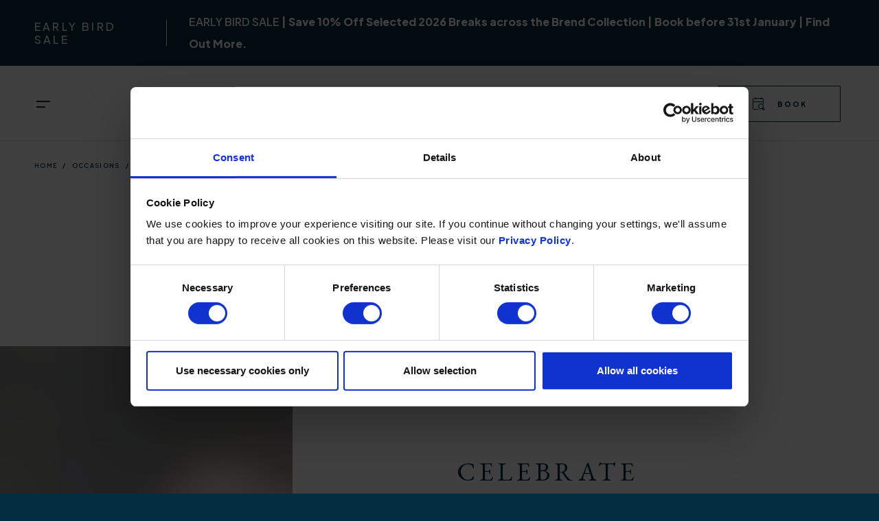

--- FILE ---
content_type: text/html; charset=UTF-8
request_url: https://brend-hotels.co.uk/occasions/weddings/renewal-vows
body_size: 12897
content:
<!DOCTYPE html><html lang="en" dir="ltr" prefix="og: https://ogp.me/ns#"><head><meta charset="utf-8" /><meta name="description" content="Have you thought about renewing your wedding vows? We have a great choice of South West venues available for you." /><link rel="canonical" href="https://brend-hotels.co.uk/occasions/weddings/renewal-vows" /><meta property="og:site_name" content="Brend Collection | Devon &amp; Cornwall" /><meta property="og:url" content="https://brend-hotels.co.uk/occasions/weddings/renewal-vows" /><meta property="og:title" content="Renewal of Vows | Brend Collection | Devon &amp; Cornwall" /><meta property="og:description" content="Have you thought about renewing your wedding vows &amp; reliving your big day with family &amp; friends? We have a great choice of South West venues available for you." /><meta property="og:image" content="https://brend-hotels.co.uk/sites/default/files/2025-09/wedding%20detail%20shots%20at%20Barnstaple%20Hotel%20%284%29.jpg" /><meta property="og:image:url" content="https://brend-hotels.co.uk/sites/default/files/2025-09/wedding%20detail%20shots%20at%20Barnstaple%20Hotel%20%284%29.jpg" /><meta name="twitter:card" content="summary" /><meta name="twitter:image" content="https://brend-hotels.co.uk/sites/default/files/2025-09/wedding%20detail%20shots%20at%20Barnstaple%20Hotel%20%284%29.jpg" /><meta name="Generator" content="Drupal 10 (https://www.drupal.org)" /><meta name="MobileOptimized" content="width" /><meta name="HandheldFriendly" content="true" /><meta name="viewport" content="width=device-width, initial-scale=1.0" /><link rel="icon" href="/themes/custom/brend/images/favicon.png" type="image/png" /><link rel="apple-touch-icon" href="/themes/custom/brend/images/favicon.png"><title>Renewal of Wedding Vows | Brend Collection | Devon &amp; Cornwall</title><link rel="preconnect" href="https://fonts.googleapis.com"><link rel="preconnect" href="https://fonts.gstatic.com" crossorigin><link rel="stylesheet" media="all" href="/sites/default/files/css/css_tDTNKAQcArBnIFFfVTH3RgXEr4WEznG6eY7B8fL63lg.css?delta=0&amp;language=en&amp;theme=site&amp;include=[base64]" /><link rel="stylesheet" media="all" href="//fonts.googleapis.com/css2?family=EB+Garamond&amp;family=Plus+Jakarta+Sans:wght@400;500;600;800&amp;display=swap" /><link rel="stylesheet" media="all" href="/sites/default/files/css/css_Ozajhq6b6Ra4XsEhFpyyOZ_OCbNQjjSDpiZKuUO9N04.css?delta=2&amp;language=en&amp;theme=site&amp;include=[base64]" /><script type="application/json" data-drupal-selector="drupal-settings-json">{"path":{"baseUrl":"\/","pathPrefix":"","currentPath":"node\/69","currentPathIsAdmin":false,"isFront":false,"currentLanguage":"en"},"pluralDelimiter":"\u0003","suppressDeprecationErrors":true,"ajaxPageState":{"libraries":"[base64]","theme":"site","theme_token":null},"ajaxTrustedUrl":[],"gtag":{"tagId":"","consentMode":false,"otherIds":[],"events":[],"additionalConfigInfo":[]},"gtm":{"tagId":null,"settings":{"data_layer":"dataLayer","include_environment":false},"tagIds":["GTM-N6CMNCQ"]},"ajaxLoader":{"markup":"\u003Cdiv class=\u0022ajax-throbber sk-pulse\u0022\u003E\u003C\/div\u003E","hideAjaxMessage":false,"alwaysFullscreen":true,"throbberPosition":"body"},"sitewideAlert":{"refreshInterval":15000,"automaticRefresh":false},"user":{"uid":0,"permissionsHash":"3afb5b233fa61cb3e2a4e4dd44e772e1a5fb6348bb99f39d5810828f8eb0db1b"}}</script><script src="/sites/default/files/js/js_j6hLdieSG-fHrY0N0gfY9R0jSh42ogGhemHHeahGe10.js?scope=header&amp;delta=0&amp;language=en&amp;theme=site&amp;include=eJxdzmEKwjAMBeALdeuRSmIfMdo2ECPu-G5Q0fknvO8RSOhGW2lGFZ7pm9e4ujHDEztGzWx2XzrGc_qyW8EW09KMqU100vG7HNhi0U6CJGbSUIIkyz7-vR4vnMueHhr4HDjySysKNXhkHRpvLedJ_w"></script><script src="//consent.cookiebot.com/uc.js" id="Cookiebot" data-cbid="39bdf2bd-9d38-4bd9-9320-1a09fd3faf86" async></script><script src="/modules/contrib/google_tag/js/gtag.js?t8yn1p"></script><script src="/modules/contrib/google_tag/js/gtm.js?t8yn1p"></script></head><body class="node-69 node-type-page animation-stopper"> <a href="#block-site-content" class="visually-hidden focusable"> Skip to main content </a> <noscript><iframe src="https://www.googletagmanager.com/ns.html?id=GTM-N6CMNCQ"
height="0" width="0" style="display:none;visibility:hidden"></iframe></noscript><div class="dialog-off-canvas-main-canvas" data-off-canvas-main-canvas><div id="block-site-sitewidealert" class="block"><div data-sitewide-alert></div></div><div class="layout-container layout-container--"><header id="header-main" class="header" role="banner" aria-label="Site header"><div class="header__top"><div class="header__top-menu"><button class="nav-toggle" aria-controls="main-navigation" aria-expanded="false"><span class="sr-only">Menu</span><svg class="nav-toggle__hambuger" xmlns="http://www.w3.org/2000/svg" viewbox="0 0 56.69 56.69"><path d="M31.3,34.28h-14.05c-.55,0-1-.45-1-1s.45-1,1-1h14.05c.55,0,1,.45,1,1s-.45,1-1,1Zm8.13-9.87H17.26c-.55,0-1-.45-1-1s.45-1,1-1h22.18c.55,0,1,.45,1,1s-.45,1-1,1Z"/></svg><svg class="nav-toggle__close" xmlns="http://www.w3.org/2000/svg" viewbox="0 0 56.69 56.69"><path d="M36.19,37.19c-.26,0-.51-.1-.71-.29l-15.68-15.68c-.39-.39-.39-1.02,0-1.41s1.02-.39,1.41,0l15.68,15.68c.39,.39,.39,1.02,0,1.41-.2,.2-.45,.29-.71,.29Z"/><path d="M20.5,37.19c-.26,0-.51-.1-.71-.29-.39-.39-.39-1.02,0-1.41l15.68-15.68c.39-.39,1.02-.39,1.41,0s.39,1.02,0,1.41l-15.68,15.68c-.2,.2-.45,.29-.71,.29Z"/></svg></button><div id="main-navigation" class="header__main-menu" data-visible="false"><div class="main-menu-inner"><div class="main-menu-inner-top"></div><nav role="navigation" aria-labelledby="block-site-main-menu-menu" id="block-site-main-menu"><h2 class="visually-hidden" id="block-site-main-menu-menu">Main navigation</h2><div id="main-nav" class="main-nav"><ul class="main-menu"><li class="main-menu__item"> <a href="/hotels" class="main-menu__link" data-drupal-link-system-path="node/21">Hotels</a></li><li class="main-menu__item"> <a href="/bars-restaurants" class="main-menu__link" data-drupal-link-system-path="node/22">Bars &amp; Restaurants</a></li><li class="main-menu__item"> <a href="/spas-leisure-facilities" class="main-menu__link" data-drupal-link-system-path="node/23">Spas &amp; Leisure</a></li><li class="main-menu__item"> <a href="/golf" class="main-menu__link" data-drupal-link-system-path="node/24">Golf</a></li><li class="main-menu__item"> <a href="https://brend-hotels.co.uk/festive" class="main-menu__link">Festive</a></li><li class="main-menu__item"> <a href="/meetings-events" class="main-menu__link" data-drupal-link-system-path="node/25">Meetings &amp; Events</a></li><li class="main-menu__item"> <a href="/groups" class="main-menu__link" data-drupal-link-system-path="node/26">Groups</a></li><li class="main-menu__item main-menu__item--active"> <a href="/occasions" class="main-menu__link main-menu__link--active" data-drupal-link-system-path="node/27">Occasions</a></li><li class="main-menu__item"> <a href="/gift-vouchers" class="main-menu__link" data-drupal-link-system-path="node/29">Vouchers</a></li><li class="main-menu__item"> <a href="/about-us/gallery" class="main-menu__link" data-drupal-link-system-path="node/614">Gallery</a></li></ul></div> </nav><nav role="navigation" aria-labelledby="block-site-secondarynavigation-menu" id="block-site-secondarynavigation"><h2 class="visually-hidden" id="block-site-secondarynavigation-menu">Secondary navigation</h2><div id="secondary-nav" class="secondary-nav"><ul class="secondary-menu"><li class="secondary-menu__item"> <a href="/offers-breaks" class="secondary-menu__link" data-drupal-link-system-path="node/461">Offers &amp; Breaks</a></li><li class="secondary-menu__item"> <a href="/exclusive-guest-discounts" class="secondary-menu__link" data-drupal-link-system-path="node/495">Exclusive Guest Discounts</a></li><li class="secondary-menu__item"> <a href="/about-us" class="secondary-menu__link" data-drupal-link-system-path="node/31">About Us</a></li><li class="secondary-menu__item"> <a href="/news" class="secondary-menu__link" data-drupal-link-system-path="node/32">News</a></li><li class="secondary-menu__item"> <a href="/contact-us" class="secondary-menu__link" data-drupal-link-system-path="node/33">Contact Us</a></li><li class="secondary-menu__item"> <a href="https://careers.brend-hotels.co.uk" class="secondary-menu__link">Careers</a></li></ul></div> </nav><div id="block-site-socialnetworks-primary" class="social-networks"><div class="social-networks__icons"><div class="social-icon"><a class="social-icon__link" href="https://www.facebook.com/BrendHotels/"
> <svg xmlns="http://www.w3.org/2000/svg" viewbox="0 0 320 512"><path d="M279.14 288l14.22-92.66h-88.91v-60.13c0-25.35 12.42-50.06 52.24-50.06h40.42V6.26S260.43 0 225.36 0c-73.22 0-121.08 44.38-121.08 124.72v70.62H22.89V288h81.39v224h100.17V288z"/></svg> </a></div><div class="social-icon"><a class="social-icon__link" href="https://twitter.com/BrendCollection"
> <svg xmlns="http://www.w3.org/2000/svg" height="1em" viewBox="0 0 512 512"><path d="M389.2 48h70.6L305.6 224.2 487 464H345L233.7 318.6 106.5 464H35.8L200.7 275.5 26.8 48H172.4L272.9 180.9 389.2 48zM364.4 421.8h39.1L151.1 88h-42L364.4 421.8z"/></svg> </a></div><div class="social-icon"><a class="social-icon__link" href="https://www.instagram.com/thebrendcollection/"
> <svg xmlns="http://www.w3.org/2000/svg" viewBox="0 0 448 512"><path d="M224.1 141c-63.6 0-114.9 51.3-114.9 114.9s51.3 114.9 114.9 114.9S339 319.5 339 255.9 287.7 141 224.1 141zm0 189.6c-41.1 0-74.7-33.5-74.7-74.7s33.5-74.7 74.7-74.7 74.7 33.5 74.7 74.7-33.6 74.7-74.7 74.7zm146.4-194.3c0 14.9-12 26.8-26.8 26.8-14.9 0-26.8-12-26.8-26.8s12-26.8 26.8-26.8 26.8 12 26.8 26.8zm76.1 27.2c-1.7-35.9-9.9-67.7-36.2-93.9-26.2-26.2-58-34.4-93.9-36.2-37-2.1-147.9-2.1-184.9 0-35.8 1.7-67.6 9.9-93.9 36.1s-34.4 58-36.2 93.9c-2.1 37-2.1 147.9 0 184.9 1.7 35.9 9.9 67.7 36.2 93.9s58 34.4 93.9 36.2c37 2.1 147.9 2.1 184.9 0 35.9-1.7 67.7-9.9 93.9-36.2 26.2-26.2 34.4-58 36.2-93.9 2.1-37 2.1-147.8 0-184.8zM398.8 388c-7.8 19.6-22.9 34.7-42.6 42.6-29.5 11.7-99.5 9-132.1 9s-102.7 2.6-132.1-9c-19.6-7.8-34.7-22.9-42.6-42.6-11.7-29.5-9-99.5-9-132.1s-2.6-102.7 9-132.1c7.8-19.6 22.9-34.7 42.6-42.6 29.5-11.7 99.5-9 132.1-9s102.7-2.6 132.1 9c19.6 7.8 34.7 22.9 42.6 42.6 11.7 29.5 9 99.5 9 132.1s2.7 102.7-9 132.1z"/></svg> </a></div></div></div></div></div><nav role="navigation" aria-labelledby="block-site-topnavigation-menu" id="block-site-topnavigation"><h2 class="visually-hidden" id="block-site-topnavigation-menu">Top navigation</h2><ul class="menu"><li class="menu__item"> <a href="/hotels" class="menu__link" data-drupal-link-system-path="node/21">Hotels</a></li><li class="menu__item"> <a href="/bars-restaurants" class="menu__link" data-drupal-link-system-path="node/22">Bars &amp; Restaurants</a></li><li class="menu__item"> <a href="/spas-leisure-facilities" class="menu__link" data-drupal-link-system-path="node/23">Spas &amp; Leisure</a></li><li class="menu__item"> <a href="/offers-breaks" class="menu__link" data-drupal-link-system-path="node/461">Offers</a></li></ul> </nav></div><div class="header__branding"><div id="block-site-site-branding" class="branding"> <a href="/" rel="home"><?xml version="1.0" encoding="utf-8"?><svg version="1.1" xmlns="http://www.w3.org/2000/svg" xmlns:xlink="http://www.w3.org/1999/xlink" x="0px" y="0px" viewBox="0 0 500 182.3" xml:space="preserve"><path d="M395.3,181.8h3v-18h0.1l12.2,18h3.8v-21.9h-3v18h-0.1l-12.1-18h-3.9V181.8z M360.8,178.9	c-1-0.5-1.9-1.1-2.6-1.9c-0.7-0.8-1.3-1.7-1.7-2.8c-0.4-1.1-0.6-2.2-0.6-3.4s0.2-2.3,0.6-3.4c0.4-1.1,0.9-2,1.7-2.8	c0.7-0.8,1.6-1.4,2.6-1.9c1-0.5,2.1-0.7,3.4-0.7c1.3,0,2.4,0.2,3.4,0.7c1,0.5,1.9,1.1,2.6,1.9c0.7,0.8,1.3,1.7,1.7,2.8	c0.4,1.1,0.6,2.2,0.6,3.4s-0.2,2.3-0.6,3.4c-0.4,1.1-0.9,2-1.7,2.8c-0.7,0.8-1.6,1.4-2.6,1.9c-1,0.5-2.1,0.7-3.4,0.7	C362.9,179.6,361.8,179.3,360.8,178.9 M368.8,181.5c1.4-0.6,2.6-1.4,3.6-2.4c1-1,1.8-2.2,2.3-3.6c0.6-1.4,0.9-2.9,0.9-4.5	c0-1.6-0.3-3.1-0.9-4.5c-0.6-1.4-1.3-2.6-2.3-3.6c-1-1-2.2-1.8-3.6-2.4c-1.4-0.6-2.9-0.9-4.6-0.9c-1.7,0-3.2,0.3-4.6,0.9	c-1.4,0.6-2.6,1.4-3.6,2.4c-1,1-1.8,2.2-2.3,3.6c-0.6,1.4-0.9,2.9-0.9,4.5c0,1.6,0.3,3.1,0.9,4.5c0.6,1.4,1.3,2.6,2.3,3.6	c1,1,2.2,1.8,3.6,2.4c1.4,0.6,2.9,0.9,4.6,0.9C365.8,182.3,367.4,182,368.8,181.5 M330.1,181.8h3v-21.9h-3V181.8z M301.5,181.8h3	v-19.1h7v-2.8h-17.1v2.8h7V181.8z M277.4,162.8c-0.9-1.2-2-2-3.4-2.6c-1.4-0.6-2.8-0.8-4.2-0.8c-1.7,0-3.2,0.3-4.6,0.9	c-1.4,0.6-2.6,1.4-3.6,2.4c-1,1-1.8,2.3-2.3,3.7c-0.6,1.4-0.8,3-0.8,4.7c0,1.4,0.3,2.7,0.8,4.1c0.5,1.4,1.3,2.6,2.2,3.6	c1,1.1,2.2,1.9,3.6,2.6c1.4,0.7,3,1,4.7,1c1.3,0,2.4-0.2,3.3-0.5c1-0.3,1.8-0.7,2.5-1.1c0.7-0.4,1.2-0.8,1.6-1.3	c0.4-0.4,0.7-0.7,0.9-1l-2.5-1.9c-0.7,0.9-1.5,1.6-2.4,2.2c-0.9,0.5-2.1,0.8-3.3,0.8c-1.3,0-2.4-0.2-3.4-0.7c-1-0.5-1.9-1.1-2.6-1.9	c-0.7-0.8-1.2-1.7-1.6-2.7c-0.4-1-0.6-2.1-0.6-3.3c0-1.2,0.2-2.4,0.6-3.5c0.4-1.1,0.9-2,1.7-2.8c0.7-0.8,1.6-1.4,2.6-1.9	c1-0.5,2.1-0.7,3.4-0.7c1,0,2,0.2,2.9,0.6c0.9,0.4,1.7,1.1,2.3,1.9L277.4,162.8z M225.4,181.8H240V179h-11.7v-7h10.4v-2.8h-10.4	v-6.5h11.2v-2.8h-14.1V181.8z M193.9,181.8h13V179h-10v-19.1h-3V181.8z M162.4,181.8h13V179h-10v-19.1h-3V181.8z M127.9,178.9	c-1-0.5-1.9-1.1-2.6-1.9c-0.7-0.8-1.3-1.7-1.7-2.8c-0.4-1.1-0.6-2.2-0.6-3.4s0.2-2.3,0.6-3.4c0.4-1.1,0.9-2,1.7-2.8	c0.7-0.8,1.6-1.4,2.6-1.9c1-0.5,2.1-0.7,3.4-0.7c1.3,0,2.4,0.2,3.4,0.7c1,0.5,1.9,1.1,2.6,1.9c0.7,0.8,1.3,1.7,1.7,2.8	c0.4,1.1,0.6,2.2,0.6,3.4s-0.2,2.3-0.6,3.4c-0.4,1.1-0.9,2-1.7,2.8c-0.7,0.8-1.6,1.4-2.6,1.9c-1,0.5-2.1,0.7-3.4,0.7	C130,179.6,128.9,179.3,127.9,178.9 M135.9,181.5c1.4-0.6,2.6-1.4,3.6-2.4c1-1,1.8-2.2,2.3-3.6c0.6-1.4,0.9-2.9,0.9-4.5	c0-1.6-0.3-3.1-0.9-4.5c-0.6-1.4-1.3-2.6-2.3-3.6c-1-1-2.2-1.8-3.6-2.4c-1.4-0.6-2.9-0.9-4.6-0.9c-1.7,0-3.2,0.3-4.6,0.9	c-1.4,0.6-2.6,1.4-3.6,2.4c-1,1-1.8,2.2-2.3,3.6c-0.6,1.4-0.9,2.9-0.9,4.5c0,1.6,0.3,3.1,0.9,4.5c0.6,1.4,1.3,2.6,2.3,3.6	c1,1,2.2,1.8,3.6,2.4c1.4,0.6,2.9,0.9,4.6,0.9C132.9,182.3,134.5,182,135.9,181.5 M101.7,162.8c-0.9-1.2-2-2-3.4-2.6	c-1.4-0.6-2.8-0.8-4.3-0.8c-1.7,0-3.2,0.3-4.6,0.9c-1.4,0.6-2.6,1.4-3.6,2.4c-1,1-1.8,2.3-2.3,3.7c-0.6,1.4-0.8,3-0.8,4.7	c0,1.4,0.3,2.7,0.8,4.1c0.5,1.4,1.3,2.6,2.2,3.6c1,1.1,2.2,1.9,3.6,2.6c1.4,0.7,3,1,4.7,1c1.3,0,2.4-0.2,3.3-0.5	c1-0.3,1.8-0.7,2.5-1.1c0.7-0.4,1.2-0.8,1.6-1.3c0.4-0.4,0.7-0.7,0.9-1l-2.5-1.9c-0.7,0.9-1.5,1.6-2.4,2.2c-0.9,0.5-2.1,0.8-3.3,0.8	c-1.3,0-2.4-0.2-3.4-0.7c-1-0.5-1.9-1.1-2.6-1.9c-0.7-0.8-1.2-1.7-1.6-2.7c-0.4-1-0.6-2.1-0.6-3.3c0-1.2,0.2-2.4,0.6-3.5	c0.4-1.1,0.9-2,1.7-2.8c0.7-0.8,1.6-1.4,2.6-1.9c1-0.5,2.1-0.7,3.4-0.7c1,0,2,0.2,2.9,0.6c0.9,0.4,1.7,1.1,2.3,1.9L101.7,162.8z"/><path d="M16.6,100.8c0,3.5,0.2,8.6,2.1,10.7c1.9,2.3,4.8,2.8,7.8,2.8c8.8,0,15.4-3.9,15.4-13.8	c0-7.8-3.9-16.8-19.6-16.8c-5.3,0-5.7,0.6-5.7,2.6V100.8z M16.6,78c0,2.8,0.1,2.9,5.1,2.8c10-0.4,15.4-3.3,15.4-12.6	c0-9.6-7.2-13.3-14.7-13.3c-2.2,0-3.6,0.2-4.5,0.6c-1,0.3-1.4,0.8-1.4,2.6V78z M8.5,64.9c0-7.3-0.4-9.2-4.8-9.5l-3.1-0.3	c-0.8-0.6-0.7-2.1,0.1-2.5c5.3-0.5,12-0.8,21.2-0.8c6.2,0,12.1,0.5,16.5,2.8c4.2,2.1,7.5,6,7.5,12.3c0,7.1-4.1,10.7-10,13.5	c0,1,0.8,1.3,1.9,1.5c5.3,1,13.2,5.9,13.2,16.4c0,11.4-8.5,19.1-26.2,19.1c-2.9,0-7.7-0.3-11.8-0.3c-4.3,0-7.7,0.2-11.3,0.3	c-0.6-0.3-0.8-1.9-0.2-2.5l1.8-0.3c5.2-0.9,5.4-2,5.4-12.3V64.9z"/><path d="M226.2,66.9c0-10.2-0.2-11.7-6-12.4l-1.6-0.2c-0.6-0.4-0.4-2.2,0.2-2.5c4.2,0.2,7.6,0.3,11.6,0.3h18.5	c6.3,0,12.1,0,13.3-0.3c0.6,1.7,1.2,8.8,1.6,13.1c-0.4,0.6-2,0.8-2.5,0.2c-1.5-4.6-2.4-8.1-7.5-9.3c-2.1-0.5-5.2-0.6-9.5-0.6h-7.1	c-3,0-3,0.2-3,3.9v19.7c0,2.8,0.3,2.8,3.2,2.8h5.7c4.1,0,7.2-0.2,8.4-0.6c1.2-0.4,1.9-1,2.4-3.4l0.8-4c0.5-0.6,2.2-0.6,2.6,0.1	c0,2.4-0.4,6.2-0.4,9.9c0,3.5,0.4,7.3,0.4,9.4c-0.4,0.7-2.1,0.7-2.6,0.1l-0.9-3.8c-0.4-1.8-1.1-3.2-3-3.7c-1.4-0.4-3.7-0.5-7.6-0.5	h-5.7c-3,0-3.2,0.1-3.2,2.7v13.9c0,5.2,0.3,8.6,1.9,10.2c1.2,1.2,3.2,2.3,11.9,2.3c7.6,0,10.4-0.4,12.6-1.5c1.8-1,4.4-4.4,7-9.5	c0.7-0.5,2.1-0.2,2.5,0.7c-0.7,3.4-3.1,11-4.4,13.7c-8.9-0.2-17.6-0.3-26.4-0.3h-8.9c-4.2,0-7.6,0.1-13.4,0.3	c-0.6-0.3-0.8-1.9-0.2-2.5l3.2-0.3c5.6-0.5,6.1-2,6.1-12.3V66.9z"/><path d="M448.2,100c0,5.2,0.3,8.4,2,10.7c2.2,3,5.9,4,12.1,4c19.1,0,27.6-12.5,27.6-30.8c0-10.8-5.2-29.1-31-29.1	c-5.8,0-9,0.8-9.7,1.4c-0.8,0.6-1,3-1,7.5V100z M440.1,64.9c0-6.9-0.5-9-4.6-9.5l-2.2-0.3c-0.8-0.5-0.9-2.1,0.1-2.5	c8.4-0.5,16.3-0.8,24.7-0.8c8.3,0,15.2,0.6,21.6,3c13.3,4.8,20,16,20,29c0,12.5-6,23.2-17.2,29.3c-6.4,3.4-14.5,4.7-22,4.7	c-6.3,0-12.6-0.8-16-0.8c-4.1,0-7.7,0.1-12.3,0.3c-0.6-0.3-0.8-1.9-0.2-2.5l2.3-0.3c5.7-0.8,5.9-2,5.9-12.3V64.9z"/><path d="M119.8,80.7c0,1.8,0,2.9,0.3,3.2c0.3,0.3,1.8,0.5,6.8,0.5c3.5,0,7.3-0.4,10.1-2.6c2.7-2.1,4.9-5.5,4.9-12.2	c0-7.8-4.8-15.1-15.7-15.1c-6.1,0-6.4,0.4-6.4,3.1V80.7z M111.7,66.7c0-9.3-0.3-11-4.3-11.5l-3.1-0.4c-0.7-0.5-0.7-2.1,0.1-2.5	c5.5-0.5,12.3-0.8,21.9-0.8c6.1,0,11.9,0.5,16.4,3c4.7,2.5,8.2,6.9,8.2,13.8c0,9.3-7.4,14.5-12.3,16.4c-0.5,0.6,0,1.6,0.5,2.4	c7.9,12.7,13.1,20.6,19.8,26.2c1.7,1.5,4.1,2.6,6.8,2.8c0.5,0.2,0.6,1,0.1,1.4c-0.9,0.3-2.5,0.5-4.3,0.5c-8.4,0-13.4-2.5-20.4-12.4	c-2.6-3.6-6.6-10.4-9.6-14.9c-1.5-2.2-3-3.1-7-3.1c-4.4,0-4.6,0.1-4.6,2.2V102c0,10.3,0.2,11.5,5.9,12.3l2.1,0.3	c0.6,0.5,0.4,2.2-0.2,2.5c-4.4-0.2-7.8-0.3-11.7-0.3c-4.1,0-7.7,0.1-12.3,0.3c-0.6-0.3-0.8-1.8-0.2-2.5l2.5-0.3	c5.7-0.7,5.9-2,5.9-12.3V66.7z"/><path d="M377.1,100.3c0,3,0,14.7,0.3,17.2c-0.2,0.6-0.8,1.1-1.9,1.1c-1.2-1.7-4-5.1-12.6-14.9l-22.8-26	c-2.7-3-9.3-11.1-11.4-13.3h-0.2c-0.4,1.2-0.5,3.4-0.5,6.4v21.4c0,4.6,0.1,17.4,1.8,20.4c0.6,1.1,2.6,1.7,5,1.9l3,0.3	c0.6,0.8,0.5,2-0.2,2.5c-4.4-0.2-7.9-0.3-11.5-0.3c-4.1,0-6.8,0.1-10.2,0.3c-0.7-0.5-0.8-1.9-0.2-2.5l2.7-0.3c2.3-0.3,3.8-0.9,4.3-2	c1.4-3.5,1.3-15.5,1.3-20.3V63.9c0-2.8-0.1-4.8-2.2-7.1c-1.4-1.4-3.7-2.1-6.1-2.4l-1.7-0.2c-0.6-0.6-0.6-2.1,0.2-2.5	c4.1,0.3,9.3,0.3,11.1,0.3c1.6,0,3.2-0.1,4.5-0.3c2,5,13.6,18,16.8,21.6l9.5,10.7c6.8,7.6,11.6,13.1,16.2,17.8h0.2	c0.4-0.5,0.4-2.1,0.4-4.1V76.8c0-4.6-0.1-17.4-2-20.4c-0.6-0.9-2.2-1.5-6.1-2l-1.7-0.2c-0.7-0.6-0.6-2.2,0.2-2.5	c4.5,0.2,7.9,0.3,11.6,0.3c4.2,0,6.8-0.1,10.1-0.3c0.8,0.5,0.8,1.9,0.2,2.5l-1.4,0.2c-3.1,0.5-5.1,1.3-5.5,2.1	c-1.7,3.5-1.5,15.7-1.5,20.3V100.3z"/><path d="M263.6,16.7c-1.7,0-3.1-1.4-3.1-3.1c0-1.7,1.4-3.1,3.1-3.1c1.7,0,3.1,1.4,3.1,3.1	C266.7,15.3,265.3,16.7,263.6,16.7 M259.8,17.8c-2.2,2.4-3.4,5-4.1,6.8l-0.1,0.2l-0.2-0.1c-2.9-1.2-6.5-1.8-10.5-1.8	c-4.1,0-7.9,0.7-10.8,2l-0.2,0.1l-0.1-0.2c-1.2-2.5-3.2-5-4.6-6.7l-0.3-0.3l0.4-0.1c5.1-1,8.2-4.8,9.5-6.9l0-0.1l0.1,0	c0.1,0,0.1,0,0.2-0.1l0.1,0l0.1,0.1c1.6,1.4,3.4,2.1,5.3,2.1c1.9,0,3.8-0.7,5.7-2l0.1-0.1l0.3,0.1l0.1,0.1c2.2,3.9,6.1,5.7,9,6.5	l0.1,0l0.2,0.2L259.8,17.8z M234.4,5.4c0-1.7,1.4-3.1,3.1-3.1c1.7,0,3.1,1.4,3.1,3.1c0,0.9-0.4,1.8-1.1,2.3	c-0.3,0.2-0.6,0.4-0.9,0.5c-0.3,0.1-0.7,0.2-1,0.2h0C235.8,8.5,234.4,7.1,234.4,5.4 M251.6,2.4c1.7,0,3.1,1.4,3.1,3.1	c0,1.7-1.4,3.1-3.1,3.1c-1.7,0-3.1-1.4-3.1-3.1C248.5,3.7,249.9,2.4,251.6,2.4 M224.9,16.7c-1.7,0-3.1-1.4-3.1-3.1	c0-1.7,1.4-3.1,3.1-3.1c1.7,0,3.1,1.4,3.1,3.1C228,15.3,226.6,16.7,224.9,16.7 M263.6,8.2c-3,0-5.4,2.4-5.4,5.4c0,0.1,0,0.2,0,0.3	l0,0.4l-0.4-0.2c-1.9-0.9-3.3-2-4.4-3.3l-0.2-0.3l0.3-0.1c2-0.8,3.4-2.8,3.4-5c0-3-2.4-5.4-5.4-5.4c-3,0-5.4,2.4-5.4,5.4	c0,1.4,0.6,2.7,1.6,3.8l0.2,0.2l-0.3,0.1c-2.3,1.1-4.2,1-6.1-0.2l-0.2-0.2l0.2-0.2c0.9-1,1.4-2.3,1.4-3.6c0-3-2.4-5.4-5.4-5.4	c-3,0-5.4,2.4-5.4,5.4c0,2.3,1.4,4.3,3.6,5.1l0.3,0.1l-0.2,0.3c-1.4,1.8-3.2,3.1-5.1,3.9l-0.4,0.2l0.1-0.4c0.1-0.3,0.1-0.6,0.1-0.9	c0-3-2.4-5.4-5.4-5.4c-3,0-5.4,2.4-5.4,5.4s2.4,5.4,5.4,5.4c0.5,0,1-0.1,1.5-0.2l0.2,0l0.1,0.1c1.3,1.5,3.7,4.4,5,7	c0.2,0.5,0.4,1,0.6,1.4c0.1,0.2,0.1,0.3,0.1,0.4l0.2,0.7c1.6-1.2,4.1-2.2,7.2-2.7c3.3-0.6,6.9-0.6,10.2,0c3,0.5,5.6,1.5,7.1,2.7	l0.2-0.8c0-0.1,0.1-0.2,0.1-0.4c0.1-0.2,0.2-0.8,0.5-1.5c0.7-1.8,1.9-4.5,4.2-6.9l0.1-0.1l0.1,0c0.5,0.1,1,0.2,1.4,0.2	c3,0,5.4-2.4,5.4-5.4S266.6,8.2,263.6,8.2"/></svg></a></div></div><div class="header__top-right-menu"><div class="header__book-toggle"><button class="book-toggle" aria-controls="book-navigation" aria-expanded="false"><span class="book-toggle__trigger button button--link button--booking"><span class="book-toggle__trigger-text">Book</span></span><svg class="book-toggle__close" xmlns="http://www.w3.org/2000/svg" viewbox="0 0 56.69 56.69"><path d="M36.19,37.19c-.26,0-.51-.1-.71-.29l-15.68-15.68c-.39-.39-.39-1.02,0-1.41s1.02-.39,1.41,0l15.68,15.68c.39,.39,.39,1.02,0,1.41-.2,.2-.45,.29-.71,.29Z"/><path d="M20.5,37.19c-.26,0-.51-.1-.71-.29-.39-.39-.39-1.02,0-1.41l15.68-15.68c.39-.39,1.02-.39,1.41,0s.39,1.02,0,1.41l-15.68,15.68c-.2,.2-.45,.29-.71,.29Z"/></svg></button></div><div id="book-navigation" class="header__book-menu" data-visible="false"><div class="book-menu-inner"><nav role="navigation" aria-labelledby="block-site-booknavigation-menu" id="block-site-booknavigation" class="flow"><h5 id="block-site-booknavigation-menu">Book...</h4><div id="book-nav" class="book-nav"><ul class="book-menu"><li class="book-menu__item"> <a href="https://booking.eu.guestline.app/BRENDH/" class="book-menu__link">A Place to Stay</a></li><li class="book-menu__item"> <a href="/bars-restaurants" class="book-menu__link" data-drupal-link-system-path="node/22">A Place to Eat</a></li><li class="book-menu__item"> <a href="/gift-vouchers" class="book-menu__link" data-drupal-link-system-path="node/29">A Gift Experience</a></li></ul></div></nav></div></div></div></div><div class="header__bottom"><div id="block-site-breadcrumbs" class="block"> <nav role='navigation' aria-labelledby='system-breadcrumb'><h2 class="visually-hidden" id='system-breadcrumb'>Breadcrumb</h2><ol class="breadcrumb"><li class="breadcrumb__item"><a class="breadcrumb__link" href="/">Home</a></li><li class="breadcrumb__item"><a class="breadcrumb__link" href="/occasions">Occasions</a></li><li class="breadcrumb__item"><a class="breadcrumb__link" href="/occasions/weddings">Weddings</a></li><li class="breadcrumb__item">Renewal of Vows</li></ol></nav></div></div></header><div class="main"><main role="main" class="main-content"><div id="block-site-sitehero" class="site-hero"></div><div data-drupal-messages-fallback class="hidden"></div><div id="block-site-page-title" class="page-title"><h1 class="h1 heading text-center mb" ><span>Renewal of Vows</span></h1></div><div id="block-site-content" class="block"><article data-history-node-id="69" class="node"><div><div class="page-components"><div class="page-components__1"><div class="text-image text-image--not-full-height spacer"><div id="text-image-item-0" class="text-image-item text-image-item--left text-image-item--no-background text-image-item--0"><div class="text-image-item__content flow"><div class="text-image-item__image"> <picture loading="eager" width="940" height="690" class="image"
> <!--[if IE 9]><video style="display: none;"><![endif]--> <source srcset="/sites/default/files/styles/940x690/public/2022-10/bc-wedding_wedding-proposal.webp?h=2ab0fd28&amp;itok=jpQqcaYM 1x, /sites/default/files/styles/1880x1380/public/2022-10/bc-wedding_wedding-proposal.webp?h=2ab0fd28&amp;itok=CiozKeKw 2x" media="all and (min-width: 65em)" type="image/webp" width="940" height="690"/> <source srcset="/sites/default/files/styles/940x690/public/2022-10/bc-wedding_wedding-proposal.webp?h=2ab0fd28&amp;itok=jpQqcaYM 1x, /sites/default/files/styles/1880x1380/public/2022-10/bc-wedding_wedding-proposal.webp?h=2ab0fd28&amp;itok=CiozKeKw 2x" media="all and (min-width: 40em)" type="image/webp" width="940" height="690"/> <source srcset="/sites/default/files/styles/570x415/public/2022-10/bc-wedding_wedding-proposal.webp?h=2ab0fd28&amp;itok=g1zOF_o9 1x, /sites/default/files/styles/1140x830/public/2022-10/bc-wedding_wedding-proposal.webp?h=2ab0fd28&amp;itok=vaoOHA3p 2x" media="all and (max-width: 39.99em)" type="image/webp" width="570" height="415"/> <source srcset="/sites/default/files/styles/940x690/public/2022-10/bc-wedding_wedding-proposal.jpg?h=2ab0fd28&amp;itok=jpQqcaYM 1x, /sites/default/files/styles/1880x1380/public/2022-10/bc-wedding_wedding-proposal.jpg?h=2ab0fd28&amp;itok=CiozKeKw 2x" media="all and (min-width: 65em)" type="image/jpeg" width="940" height="690"/> <source srcset="/sites/default/files/styles/940x690/public/2022-10/bc-wedding_wedding-proposal.jpg?h=2ab0fd28&amp;itok=jpQqcaYM 1x, /sites/default/files/styles/1880x1380/public/2022-10/bc-wedding_wedding-proposal.jpg?h=2ab0fd28&amp;itok=CiozKeKw 2x" media="all and (min-width: 40em)" type="image/jpeg" width="940" height="690"/> <source srcset="/sites/default/files/styles/570x415/public/2022-10/bc-wedding_wedding-proposal.jpg?h=2ab0fd28&amp;itok=g1zOF_o9 1x, /sites/default/files/styles/1140x830/public/2022-10/bc-wedding_wedding-proposal.jpg?h=2ab0fd28&amp;itok=vaoOHA3p 2x" media="all and (max-width: 39.99em)" type="image/jpeg" width="570" height="415"/> <!--[if IE 9]></video><![endif]--> <img class="image" src="/sites/default/files/styles/940x690/public/2022-10/bc-wedding_wedding-proposal.jpg?h=2ab0fd28&amp;itok=jpQqcaYM" alt="Man putting engagement ring on his fiancees finger" /></picture></div><div class="text-image-item__text flow"><h2>Celebrate <span class="small-heading">your love</span></h2><p>Have you thought about renewing your wedding vows and reliving your big day with family and friends? We have a choice of venues available for vow renewal ceremonies, so if you are looking for the best food and wine, exceptional service and an incredible location in the South West, the Brend Collection can offer the perfect solution.</p><p><a href="/cdn-cgi/l/email-protection#7e0d1f121b0d3e1c0c1b101a16110a1b120d501d1113410d0b1c141b1d0a43291b1a1a1710195b4c4e1b100f0b170c07" class="button button--primary">Email us an enquiry</a></p></div><div class="text-image-item__background-image" style="background-image:url(/sites/default/files/styles/blurry/public/2022-10/bc-wedding_wedding-proposal.jpg?itok=cSMspOVW)"></div></div><a class="next-anchor" href="#text-image-anchor-0"><span>Scroll</span></a></div><div id="text-image-anchor-0"></div><div id="text-image-item-1" class="text-image-item text-image-item--right text-image-item--no-background text-image-item--1"><div class="text-image-item__content flow"><div class="text-image-item__image"> <picture loading="eager" width="940" height="690" class="image"
> <!--[if IE 9]><video style="display: none;"><![endif]--> <source srcset="/sites/default/files/styles/940x690/public/2022-10/bc-wedding_shutterstock_526858405.webp?h=fcf25457&amp;itok=oTcHOK34 1x, /sites/default/files/styles/1880x1380/public/2022-10/bc-wedding_shutterstock_526858405.webp?h=fcf25457&amp;itok=gIf9M5q- 2x" media="all and (min-width: 65em)" type="image/webp" width="940" height="690"/> <source srcset="/sites/default/files/styles/940x690/public/2022-10/bc-wedding_shutterstock_526858405.webp?h=fcf25457&amp;itok=oTcHOK34 1x, /sites/default/files/styles/1880x1380/public/2022-10/bc-wedding_shutterstock_526858405.webp?h=fcf25457&amp;itok=gIf9M5q- 2x" media="all and (min-width: 40em)" type="image/webp" width="940" height="690"/> <source srcset="/sites/default/files/styles/570x415/public/2022-10/bc-wedding_shutterstock_526858405.webp?h=fcf25457&amp;itok=j4gao8sN 1x, /sites/default/files/styles/1140x830/public/2022-10/bc-wedding_shutterstock_526858405.webp?h=fcf25457&amp;itok=kKPPVSf7 2x" media="all and (max-width: 39.99em)" type="image/webp" width="570" height="415"/> <source srcset="/sites/default/files/styles/940x690/public/2022-10/bc-wedding_shutterstock_526858405.jpg?h=fcf25457&amp;itok=oTcHOK34 1x, /sites/default/files/styles/1880x1380/public/2022-10/bc-wedding_shutterstock_526858405.jpg?h=fcf25457&amp;itok=gIf9M5q- 2x" media="all and (min-width: 65em)" type="image/jpeg" width="940" height="690"/> <source srcset="/sites/default/files/styles/940x690/public/2022-10/bc-wedding_shutterstock_526858405.jpg?h=fcf25457&amp;itok=oTcHOK34 1x, /sites/default/files/styles/1880x1380/public/2022-10/bc-wedding_shutterstock_526858405.jpg?h=fcf25457&amp;itok=gIf9M5q- 2x" media="all and (min-width: 40em)" type="image/jpeg" width="940" height="690"/> <source srcset="/sites/default/files/styles/570x415/public/2022-10/bc-wedding_shutterstock_526858405.jpg?h=fcf25457&amp;itok=j4gao8sN 1x, /sites/default/files/styles/1140x830/public/2022-10/bc-wedding_shutterstock_526858405.jpg?h=fcf25457&amp;itok=kKPPVSf7 2x" media="all and (max-width: 39.99em)" type="image/jpeg" width="570" height="415"/> <!--[if IE 9]></video><![endif]--> <img class="image" src="/sites/default/files/styles/940x690/public/2022-10/bc-wedding_shutterstock_526858405.jpg?h=fcf25457&amp;itok=oTcHOK34" alt="Wedding guests making a toast with champagne" /></picture></div><div class="text-image-item__text flow"><h2><span class="small-heading">Making your special day</span> truly memorable</h2><p>We pride ourselves in helping make your special day, truly memorable.</p><p>From landscaped gardens that provide the perfect location for arrival drinks, reception, and those all-important wedding vow renewal photographs to the award-winning menu curated by our talented chefs, with more than 50 years of experience in hosting wedding celebrations you can relax knowing everything will be taken care of.</p></div><div class="text-image-item__background-image" style="background-image:url(/sites/default/files/styles/blurry/public/2022-10/bc-wedding_shutterstock_526858405.jpg?itok=zoqZmPhg)"></div></div><a class="next-anchor" href="#text-image-anchor-1"><span>Scroll</span></a></div><div id="text-image-anchor-1"></div><div id="text-image-item-2" class="text-image-item text-image-item--left text-image-item--no-background text-image-item--2"><div class="text-image-item__content flow"><div class="text-image-item__image"> <picture loading="eager" width="940" height="690" class="image"
> <!--[if IE 9]><video style="display: none;"><![endif]--> <source srcset="/sites/default/files/styles/940x690/public/2022-09/bc-carlyon-ext_dsc_2415.webp?h=8f9cfe54&amp;itok=pr-UjOZd 1x, /sites/default/files/styles/1880x1380/public/2022-09/bc-carlyon-ext_dsc_2415.webp?h=8f9cfe54&amp;itok=1S98TAoO 2x" media="all and (min-width: 65em)" type="image/webp" width="940" height="690"/> <source srcset="/sites/default/files/styles/940x690/public/2022-09/bc-carlyon-ext_dsc_2415.webp?h=8f9cfe54&amp;itok=pr-UjOZd 1x, /sites/default/files/styles/1880x1380/public/2022-09/bc-carlyon-ext_dsc_2415.webp?h=8f9cfe54&amp;itok=1S98TAoO 2x" media="all and (min-width: 40em)" type="image/webp" width="940" height="690"/> <source srcset="/sites/default/files/styles/570x415/public/2022-09/bc-carlyon-ext_dsc_2415.webp?h=8f9cfe54&amp;itok=DHaNJNjF 1x, /sites/default/files/styles/1140x830/public/2022-09/bc-carlyon-ext_dsc_2415.webp?h=8f9cfe54&amp;itok=WJ8pgW23 2x" media="all and (max-width: 39.99em)" type="image/webp" width="570" height="415"/> <source srcset="/sites/default/files/styles/940x690/public/2022-09/bc-carlyon-ext_dsc_2415.jpg?h=8f9cfe54&amp;itok=pr-UjOZd 1x, /sites/default/files/styles/1880x1380/public/2022-09/bc-carlyon-ext_dsc_2415.jpg?h=8f9cfe54&amp;itok=1S98TAoO 2x" media="all and (min-width: 65em)" type="image/jpeg" width="940" height="690"/> <source srcset="/sites/default/files/styles/940x690/public/2022-09/bc-carlyon-ext_dsc_2415.jpg?h=8f9cfe54&amp;itok=pr-UjOZd 1x, /sites/default/files/styles/1880x1380/public/2022-09/bc-carlyon-ext_dsc_2415.jpg?h=8f9cfe54&amp;itok=1S98TAoO 2x" media="all and (min-width: 40em)" type="image/jpeg" width="940" height="690"/> <source srcset="/sites/default/files/styles/570x415/public/2022-09/bc-carlyon-ext_dsc_2415.jpg?h=8f9cfe54&amp;itok=DHaNJNjF 1x, /sites/default/files/styles/1140x830/public/2022-09/bc-carlyon-ext_dsc_2415.jpg?h=8f9cfe54&amp;itok=WJ8pgW23 2x" media="all and (max-width: 39.99em)" type="image/jpeg" width="570" height="415"/> <!--[if IE 9]></video><![endif]--> <img class="image" src="/sites/default/files/styles/940x690/public/2022-09/bc-carlyon-ext_dsc_2415.jpg?h=8f9cfe54&amp;itok=pr-UjOZd" alt="Carlyon Bay Hotel Sunrise over the Hotel Grounds" /></picture></div><div class="text-image-item__text flow"><h2><span class="small-heading">Find the perfect place to</span> reaffirm your love</h2><p>Whether you’ve been married for three, ten or forty years, we’re confident you’ll find the perfect place to reaffirm your love for one another, and say ... I DO, all over again with our collection of hotels.&nbsp;</p><p>As a wedding vow renewal ceremony isn’t legally binding, you have complete freedom to make your celebration as personal as you wish and we are happy to adapt our offering to suit your needs. If you wish, the ceremony can be officiated by the local Registrars or alternatively you can ask a friend to carry out the service for you.</p><p>For more information simply pick your hotel and contact our expert wedding team.&nbsp;</p></div><div class="text-image-item__background-image" style="background-image:url(/sites/default/files/styles/blurry/public/2022-09/bc-carlyon-ext_dsc_2415.jpg?itok=D8cXRoFF)"></div></div><a class="next-anchor" href="#text-image-anchor-2"><span>Scroll</span></a></div><div id="text-image-anchor-2"></div></div></div><div class="page-components__2"><section class="grid grid--three-columns spacer"><div class="grid__items d-grid"><div class="card grid__item"><a href="https://brend-imperial.co.uk/weddings/" > <picture loading="eager" width="600" height="360" class="image"
> <!--[if IE 9]><video style="display: none;"><![endif]--> <source srcset="/sites/default/files/styles/600x360/public/2022-09/bc-imperial-wedding_untitled_47_of_92.webp?h=b2d9f031&amp;itok=Bapyxjcv 1x, /sites/default/files/styles/1200x720/public/2022-09/bc-imperial-wedding_untitled_47_of_92.webp?h=b2d9f031&amp;itok=GQdIgGIh 2x" media="all and (min-width: 65em)" type="image/webp" width="600" height="360"/> <source srcset="/sites/default/files/styles/600x360/public/2022-09/bc-imperial-wedding_untitled_47_of_92.webp?h=b2d9f031&amp;itok=Bapyxjcv 1x, /sites/default/files/styles/1200x720/public/2022-09/bc-imperial-wedding_untitled_47_of_92.webp?h=b2d9f031&amp;itok=GQdIgGIh 2x" media="all and (min-width: 40em)" type="image/webp" width="600" height="360"/> <source srcset="/sites/default/files/styles/570x340/public/2022-09/bc-imperial-wedding_untitled_47_of_92.webp?h=b2d9f031&amp;itok=y19l15lO 1x, /sites/default/files/styles/1140x680/public/2022-09/bc-imperial-wedding_untitled_47_of_92.webp?h=b2d9f031&amp;itok=1Yt2BMTS 2x" media="all and (max-width: 39.99em)" type="image/webp" width="570" height="340"/> <source srcset="/sites/default/files/styles/600x360/public/2022-09/bc-imperial-wedding_untitled_47_of_92.jpg?h=b2d9f031&amp;itok=Bapyxjcv 1x, /sites/default/files/styles/1200x720/public/2022-09/bc-imperial-wedding_untitled_47_of_92.jpg?h=b2d9f031&amp;itok=GQdIgGIh 2x" media="all and (min-width: 65em)" type="image/jpeg" width="600" height="360"/> <source srcset="/sites/default/files/styles/600x360/public/2022-09/bc-imperial-wedding_untitled_47_of_92.jpg?h=b2d9f031&amp;itok=Bapyxjcv 1x, /sites/default/files/styles/1200x720/public/2022-09/bc-imperial-wedding_untitled_47_of_92.jpg?h=b2d9f031&amp;itok=GQdIgGIh 2x" media="all and (min-width: 40em)" type="image/jpeg" width="600" height="360"/> <source srcset="/sites/default/files/styles/570x340/public/2022-09/bc-imperial-wedding_untitled_47_of_92.jpg?h=b2d9f031&amp;itok=y19l15lO 1x, /sites/default/files/styles/1140x680/public/2022-09/bc-imperial-wedding_untitled_47_of_92.jpg?h=b2d9f031&amp;itok=1Yt2BMTS 2x" media="all and (max-width: 39.99em)" type="image/jpeg" width="570" height="340"/> <!--[if IE 9]></video><![endif]--> <img class="image" src="/sites/default/files/styles/600x360/public/2022-09/bc-imperial-wedding_untitled_47_of_92.jpg?h=b2d9f031&amp;itok=Bapyxjcv" alt="Imperial Hotel Wedding Reception Place Setting" /></picture> </a><div class="card__content flow"><h3 class="card__heading" ><a class="card__heading-link" href="https://brend-imperial.co.uk/weddings/"
> The Imperial Hotel </a></h3><div class="card__body flow"><p>The Imperial Hotel in Barnstaple is a gorgeous 4 Star hotel that makes a classic venue for Renewal of Vows ceremonies. The ceremonies can be conducted in a choice of locations on the ground floor of the hotel, including the Kingsley Suite (up to 60) and the Grenville Room (up to 20) which can be specially dressed for your occasion.</p></div></div><div class="card__footer"><a class="card__link button button--primary" href="https://brend-imperial.co.uk/weddings/"
> More about weddings at the Imperial Hotel </a></div></div><div class="card grid__item"><a href="https://parkhotel.co.uk/weddings/renewal-of-vow/" > <picture loading="eager" width="600" height="360" class="image"
> <!--[if IE 9]><video style="display: none;"><![endif]--> <source srcset="/sites/default/files/styles/600x360/public/2025-09/Wedding%20ceremony%20Park%20Suite.webp?h=58c8a5e7&amp;itok=iV6mzgJQ 1x, /sites/default/files/styles/1200x720/public/2025-09/Wedding%20ceremony%20Park%20Suite.webp?h=58c8a5e7&amp;itok=I-pDVGG1 2x" media="all and (min-width: 65em)" type="image/webp" width="600" height="360"/> <source srcset="/sites/default/files/styles/600x360/public/2025-09/Wedding%20ceremony%20Park%20Suite.webp?h=58c8a5e7&amp;itok=iV6mzgJQ 1x, /sites/default/files/styles/1200x720/public/2025-09/Wedding%20ceremony%20Park%20Suite.webp?h=58c8a5e7&amp;itok=I-pDVGG1 2x" media="all and (min-width: 40em)" type="image/webp" width="600" height="360"/> <source srcset="/sites/default/files/styles/570x340/public/2025-09/Wedding%20ceremony%20Park%20Suite.webp?h=58c8a5e7&amp;itok=JkoP4gTP 1x, /sites/default/files/styles/1140x680/public/2025-09/Wedding%20ceremony%20Park%20Suite.webp?h=58c8a5e7&amp;itok=45P6KRsB 2x" media="all and (max-width: 39.99em)" type="image/webp" width="570" height="340"/> <source srcset="/sites/default/files/styles/600x360/public/2025-09/Wedding%20ceremony%20Park%20Suite.jpg?h=58c8a5e7&amp;itok=iV6mzgJQ 1x, /sites/default/files/styles/1200x720/public/2025-09/Wedding%20ceremony%20Park%20Suite.jpg?h=58c8a5e7&amp;itok=I-pDVGG1 2x" media="all and (min-width: 65em)" type="image/jpeg" width="600" height="360"/> <source srcset="/sites/default/files/styles/600x360/public/2025-09/Wedding%20ceremony%20Park%20Suite.jpg?h=58c8a5e7&amp;itok=iV6mzgJQ 1x, /sites/default/files/styles/1200x720/public/2025-09/Wedding%20ceremony%20Park%20Suite.jpg?h=58c8a5e7&amp;itok=I-pDVGG1 2x" media="all and (min-width: 40em)" type="image/jpeg" width="600" height="360"/> <source srcset="/sites/default/files/styles/570x340/public/2025-09/Wedding%20ceremony%20Park%20Suite.jpg?h=58c8a5e7&amp;itok=JkoP4gTP 1x, /sites/default/files/styles/1140x680/public/2025-09/Wedding%20ceremony%20Park%20Suite.jpg?h=58c8a5e7&amp;itok=45P6KRsB 2x" media="all and (max-width: 39.99em)" type="image/jpeg" width="570" height="340"/> <!--[if IE 9]></video><![endif]--> <img class="image" src="/sites/default/files/styles/600x360/public/2025-09/Wedding%20ceremony%20Park%20Suite.jpg?h=58c8a5e7&amp;itok=iV6mzgJQ" alt="Park Hotel Wedding Ceremony Seating Set Up" /></picture> </a><div class="card__content flow"><h3 class="card__heading" ><a class="card__heading-link" href="https://parkhotel.co.uk/weddings/renewal-of-vow/"
> The Park Hotel </a></h3><div class="card__body flow"><p>Our parkside Barnstaple hotel makes an elegant and memorable venue for your Renewal of Vows ceremony. Our whole events team is experienced in handling all types of Renewal of Vows celebrations, from small private gatherings to spectacular parties for family and friends.</p></div></div><div class="card__footer"><a class="card__link button button--primary" href="https://parkhotel.co.uk/weddings/renewal-of-vow/"
> More about Weddings at The Park Hotel </a></div></div><div class="card grid__item"><a href="https://barnstaplehotel.co.uk/weddings/renewal-of-vow/" > <picture loading="eager" width="600" height="360" class="image"
> <!--[if IE 9]><video style="display: none;"><![endif]--> <source srcset="/sites/default/files/styles/600x360/public/2025-09/wedding%20breakfast%20at%20Barnstaple%20Hotel%20%289%29.webp?h=68dc8550&amp;itok=Wy3SDJm7 1x, /sites/default/files/styles/1200x720/public/2025-09/wedding%20breakfast%20at%20Barnstaple%20Hotel%20%289%29.webp?h=68dc8550&amp;itok=TBraDVSQ 2x" media="all and (min-width: 65em)" type="image/webp" width="600" height="360"/> <source srcset="/sites/default/files/styles/600x360/public/2025-09/wedding%20breakfast%20at%20Barnstaple%20Hotel%20%289%29.webp?h=68dc8550&amp;itok=Wy3SDJm7 1x, /sites/default/files/styles/1200x720/public/2025-09/wedding%20breakfast%20at%20Barnstaple%20Hotel%20%289%29.webp?h=68dc8550&amp;itok=TBraDVSQ 2x" media="all and (min-width: 40em)" type="image/webp" width="600" height="360"/> <source srcset="/sites/default/files/styles/570x340/public/2025-09/wedding%20breakfast%20at%20Barnstaple%20Hotel%20%289%29.webp?h=68dc8550&amp;itok=5bM9p46C 1x, /sites/default/files/styles/1140x680/public/2025-09/wedding%20breakfast%20at%20Barnstaple%20Hotel%20%289%29.webp?h=68dc8550&amp;itok=RRkO-aCp 2x" media="all and (max-width: 39.99em)" type="image/webp" width="570" height="340"/> <source srcset="/sites/default/files/styles/600x360/public/2025-09/wedding%20breakfast%20at%20Barnstaple%20Hotel%20%289%29.jpg?h=68dc8550&amp;itok=Wy3SDJm7 1x, /sites/default/files/styles/1200x720/public/2025-09/wedding%20breakfast%20at%20Barnstaple%20Hotel%20%289%29.jpg?h=68dc8550&amp;itok=TBraDVSQ 2x" media="all and (min-width: 65em)" type="image/jpeg" width="600" height="360"/> <source srcset="/sites/default/files/styles/600x360/public/2025-09/wedding%20breakfast%20at%20Barnstaple%20Hotel%20%289%29.jpg?h=68dc8550&amp;itok=Wy3SDJm7 1x, /sites/default/files/styles/1200x720/public/2025-09/wedding%20breakfast%20at%20Barnstaple%20Hotel%20%289%29.jpg?h=68dc8550&amp;itok=TBraDVSQ 2x" media="all and (min-width: 40em)" type="image/jpeg" width="600" height="360"/> <source srcset="/sites/default/files/styles/570x340/public/2025-09/wedding%20breakfast%20at%20Barnstaple%20Hotel%20%289%29.jpg?h=68dc8550&amp;itok=5bM9p46C 1x, /sites/default/files/styles/1140x680/public/2025-09/wedding%20breakfast%20at%20Barnstaple%20Hotel%20%289%29.jpg?h=68dc8550&amp;itok=RRkO-aCp 2x" media="all and (max-width: 39.99em)" type="image/jpeg" width="570" height="340"/> <!--[if IE 9]></video><![endif]--> <img class="image" src="/sites/default/files/styles/600x360/public/2025-09/wedding%20breakfast%20at%20Barnstaple%20Hotel%20%289%29.jpg?h=68dc8550&amp;itok=Wy3SDJm7" alt="Arlington Suite at The Barnstaple Hotel " /></picture> </a><div class="card__content flow"><h3 class="card__heading" ><a class="card__heading-link" href="https://barnstaplehotel.co.uk/weddings/renewal-of-vow/"
> The Barnstaple Hotel </a></h3><div class="card__body flow"><p>The Ashford Suite is perfect for intimate renewal of vow&nbsp;celebrations, accommodating up to 40 people, while the impressive Arlington Suite is designed to host up to 350 guests. These will be laid out and dressed to suit the occasion.</p></div></div><div class="card__footer"><a class="card__link button button--primary" href="https://barnstaplehotel.co.uk/weddings/renewal-of-vow/"
> More about Weddings at The Barnstaple Hotel </a></div></div><div class="card grid__item"><a href="https://carlyonbay.com/weddings/renewal-of-vows/" > <picture loading="eager" width="600" height="360" class="image"
> <!--[if IE 9]><video style="display: none;"><![endif]--> <source srcset="/sites/default/files/styles/600x360/public/2022-09/bc-carlyon-wedding_dsc_0766.webp?h=f3bd6114&amp;itok=P7O71pf7 1x, /sites/default/files/styles/1200x720/public/2022-09/bc-carlyon-wedding_dsc_0766.webp?h=f3bd6114&amp;itok=JTESx3Nj 2x" media="all and (min-width: 65em)" type="image/webp" width="600" height="360"/> <source srcset="/sites/default/files/styles/600x360/public/2022-09/bc-carlyon-wedding_dsc_0766.webp?h=f3bd6114&amp;itok=P7O71pf7 1x, /sites/default/files/styles/1200x720/public/2022-09/bc-carlyon-wedding_dsc_0766.webp?h=f3bd6114&amp;itok=JTESx3Nj 2x" media="all and (min-width: 40em)" type="image/webp" width="600" height="360"/> <source srcset="/sites/default/files/styles/570x340/public/2022-09/bc-carlyon-wedding_dsc_0766.webp?h=f3bd6114&amp;itok=_TsmeZIn 1x, /sites/default/files/styles/1140x680/public/2022-09/bc-carlyon-wedding_dsc_0766.webp?h=f3bd6114&amp;itok=x-kvYIiC 2x" media="all and (max-width: 39.99em)" type="image/webp" width="570" height="340"/> <source srcset="/sites/default/files/styles/600x360/public/2022-09/bc-carlyon-wedding_dsc_0766.jpg?h=f3bd6114&amp;itok=P7O71pf7 1x, /sites/default/files/styles/1200x720/public/2022-09/bc-carlyon-wedding_dsc_0766.jpg?h=f3bd6114&amp;itok=JTESx3Nj 2x" media="all and (min-width: 65em)" type="image/jpeg" width="600" height="360"/> <source srcset="/sites/default/files/styles/600x360/public/2022-09/bc-carlyon-wedding_dsc_0766.jpg?h=f3bd6114&amp;itok=P7O71pf7 1x, /sites/default/files/styles/1200x720/public/2022-09/bc-carlyon-wedding_dsc_0766.jpg?h=f3bd6114&amp;itok=JTESx3Nj 2x" media="all and (min-width: 40em)" type="image/jpeg" width="600" height="360"/> <source srcset="/sites/default/files/styles/570x340/public/2022-09/bc-carlyon-wedding_dsc_0766.jpg?h=f3bd6114&amp;itok=_TsmeZIn 1x, /sites/default/files/styles/1140x680/public/2022-09/bc-carlyon-wedding_dsc_0766.jpg?h=f3bd6114&amp;itok=x-kvYIiC 2x" media="all and (max-width: 39.99em)" type="image/jpeg" width="570" height="340"/> <!--[if IE 9]></video><![endif]--> <img class="image" src="/sites/default/files/styles/600x360/public/2022-09/bc-carlyon-wedding_dsc_0766.jpg?h=f3bd6114&amp;itok=P7O71pf7" alt="Carlyon Bay Hotel Wedding Ceremony on Hotel Lawn" /></picture> </a><div class="card__content flow"><h3 class="card__heading" ><a class="card__heading-link" href="https://carlyonbay.com/weddings/renewal-of-vows/"
> The Carlyon Bay Hotel </a></h3><div class="card__body flow"><p>Create a beautiful Renewal of Vows celebration for you and your closest friends here at The Carlyon Bay Hotel, St Austell. Whether it’s a small intimate ceremony or a spectacular party - let us be your host!&nbsp;</p></div></div><div class="card__footer"><a class="card__link button button--primary" href="https://carlyonbay.com/weddings/renewal-of-vows/"
> More about Weddings at The Carlyon Bay Hotel </a></div></div></div></section></div></div></div></article></div></main></div><div id="block-site-subscribe-mailing-list" class="text spacer"><div class="text__content"><div class="text__text flow"><h3 class="text-align-center mb">Subscribe to our mailing list and never miss another update</h3><p class="text-align-center">From discounts and offers, the latest news, and insider tips on exploring the South West - stay up to date with the latest news from the Brend Collection when you join our mailing list.</p><style type="text/css">
#signup input ~ label.wrap {
white-space: pre-wrap;
}
</style><form class="flow" name="signup" id="signup" action="https://r1.for-email.com/signup.ashx" method="post" autocomplete="off" onsubmit="return validate_signup(this, true)"><p><input type="hidden" name="ci_isconsentform" value="true"> <input type="hidden" name="userid" value="358664"> <input type="hidden" name="SIGd399dc95b1e10c80a99cffe94e802acd7ec023456cfb74bda51f41433a5b7178" value> <input type="hidden" name="addressbookid" value="3205689"> <input type="hidden" name="ReturnURL" value> <input type="hidden" name="ci_userConsentText" value="By signing up you agree to receive special offers and promotional emails from The Brend Collection. More information can be found in our privacy notice ."> <input type="hidden" id="ci_consenturl" name="ci_consenturl" value></p><div><label class="wrap" for="email">Email</label> <input type="email" name="email" id="email" aria-required="true" required></div><div><label class="wrap" for="POSTCODE">Postcode</label> <input type="text" name="cd_POSTCODE" id="POSTCODE" aria-required="false"></div><p>By signing up you agree to receive special offers and promotional emails from The Brend Collection. More information can be found in our privacy notice .</p><p><input class="button button--primary" type="submit" id="btnsubmit" name="btnsubmit" value="Subscribe"></p></form><script data-cfasync="false" src="/cdn-cgi/scripts/5c5dd728/cloudflare-static/email-decode.min.js"></script><script type="text/javascript">
var urlInput = document.getElementById("ci_consenturl");
if (urlInput != null && urlInput != 'undefined') {
urlInput.value = encodeURI(window.location.href);
}
function checkbox_Clicked(element) {
document.getElementById(element.id + "_unchecked").value = !element.checked;
}
function validate_signup(frm, showAlert) {
var emailAddress = frm.email ? frm.email.value : "";
var smsNumber = frm.MOBILENUMBERID ? frm.MOBILENUMBERID.value : "";
var errorString = '';
if (frm.email && (emailAddress == '' || emailAddress.indexOf('@') == -1)) {
errorString = 'Please enter your email address';
}
var isError = false;
if (errorString.length > 0) {
isError = true;
if (showAlert) alert(errorString);
}
return !isError;
}
</script></div></div></div><footer class="footer"><div class="footer__inner flow spacer spacer-top"><div id="block-site-site-branding-footer" class="branding"> <a href="/" rel="home"><?xml version="1.0" encoding="utf-8"?><svg version="1.1" xmlns="http://www.w3.org/2000/svg" xmlns:xlink="http://www.w3.org/1999/xlink" x="0px" y="0px" viewBox="0 0 500 182.3" xml:space="preserve"><path d="M395.3,181.8h3v-18h0.1l12.2,18h3.8v-21.9h-3v18h-0.1l-12.1-18h-3.9V181.8z M360.8,178.9	c-1-0.5-1.9-1.1-2.6-1.9c-0.7-0.8-1.3-1.7-1.7-2.8c-0.4-1.1-0.6-2.2-0.6-3.4s0.2-2.3,0.6-3.4c0.4-1.1,0.9-2,1.7-2.8	c0.7-0.8,1.6-1.4,2.6-1.9c1-0.5,2.1-0.7,3.4-0.7c1.3,0,2.4,0.2,3.4,0.7c1,0.5,1.9,1.1,2.6,1.9c0.7,0.8,1.3,1.7,1.7,2.8	c0.4,1.1,0.6,2.2,0.6,3.4s-0.2,2.3-0.6,3.4c-0.4,1.1-0.9,2-1.7,2.8c-0.7,0.8-1.6,1.4-2.6,1.9c-1,0.5-2.1,0.7-3.4,0.7	C362.9,179.6,361.8,179.3,360.8,178.9 M368.8,181.5c1.4-0.6,2.6-1.4,3.6-2.4c1-1,1.8-2.2,2.3-3.6c0.6-1.4,0.9-2.9,0.9-4.5	c0-1.6-0.3-3.1-0.9-4.5c-0.6-1.4-1.3-2.6-2.3-3.6c-1-1-2.2-1.8-3.6-2.4c-1.4-0.6-2.9-0.9-4.6-0.9c-1.7,0-3.2,0.3-4.6,0.9	c-1.4,0.6-2.6,1.4-3.6,2.4c-1,1-1.8,2.2-2.3,3.6c-0.6,1.4-0.9,2.9-0.9,4.5c0,1.6,0.3,3.1,0.9,4.5c0.6,1.4,1.3,2.6,2.3,3.6	c1,1,2.2,1.8,3.6,2.4c1.4,0.6,2.9,0.9,4.6,0.9C365.8,182.3,367.4,182,368.8,181.5 M330.1,181.8h3v-21.9h-3V181.8z M301.5,181.8h3	v-19.1h7v-2.8h-17.1v2.8h7V181.8z M277.4,162.8c-0.9-1.2-2-2-3.4-2.6c-1.4-0.6-2.8-0.8-4.2-0.8c-1.7,0-3.2,0.3-4.6,0.9	c-1.4,0.6-2.6,1.4-3.6,2.4c-1,1-1.8,2.3-2.3,3.7c-0.6,1.4-0.8,3-0.8,4.7c0,1.4,0.3,2.7,0.8,4.1c0.5,1.4,1.3,2.6,2.2,3.6	c1,1.1,2.2,1.9,3.6,2.6c1.4,0.7,3,1,4.7,1c1.3,0,2.4-0.2,3.3-0.5c1-0.3,1.8-0.7,2.5-1.1c0.7-0.4,1.2-0.8,1.6-1.3	c0.4-0.4,0.7-0.7,0.9-1l-2.5-1.9c-0.7,0.9-1.5,1.6-2.4,2.2c-0.9,0.5-2.1,0.8-3.3,0.8c-1.3,0-2.4-0.2-3.4-0.7c-1-0.5-1.9-1.1-2.6-1.9	c-0.7-0.8-1.2-1.7-1.6-2.7c-0.4-1-0.6-2.1-0.6-3.3c0-1.2,0.2-2.4,0.6-3.5c0.4-1.1,0.9-2,1.7-2.8c0.7-0.8,1.6-1.4,2.6-1.9	c1-0.5,2.1-0.7,3.4-0.7c1,0,2,0.2,2.9,0.6c0.9,0.4,1.7,1.1,2.3,1.9L277.4,162.8z M225.4,181.8H240V179h-11.7v-7h10.4v-2.8h-10.4	v-6.5h11.2v-2.8h-14.1V181.8z M193.9,181.8h13V179h-10v-19.1h-3V181.8z M162.4,181.8h13V179h-10v-19.1h-3V181.8z M127.9,178.9	c-1-0.5-1.9-1.1-2.6-1.9c-0.7-0.8-1.3-1.7-1.7-2.8c-0.4-1.1-0.6-2.2-0.6-3.4s0.2-2.3,0.6-3.4c0.4-1.1,0.9-2,1.7-2.8	c0.7-0.8,1.6-1.4,2.6-1.9c1-0.5,2.1-0.7,3.4-0.7c1.3,0,2.4,0.2,3.4,0.7c1,0.5,1.9,1.1,2.6,1.9c0.7,0.8,1.3,1.7,1.7,2.8	c0.4,1.1,0.6,2.2,0.6,3.4s-0.2,2.3-0.6,3.4c-0.4,1.1-0.9,2-1.7,2.8c-0.7,0.8-1.6,1.4-2.6,1.9c-1,0.5-2.1,0.7-3.4,0.7	C130,179.6,128.9,179.3,127.9,178.9 M135.9,181.5c1.4-0.6,2.6-1.4,3.6-2.4c1-1,1.8-2.2,2.3-3.6c0.6-1.4,0.9-2.9,0.9-4.5	c0-1.6-0.3-3.1-0.9-4.5c-0.6-1.4-1.3-2.6-2.3-3.6c-1-1-2.2-1.8-3.6-2.4c-1.4-0.6-2.9-0.9-4.6-0.9c-1.7,0-3.2,0.3-4.6,0.9	c-1.4,0.6-2.6,1.4-3.6,2.4c-1,1-1.8,2.2-2.3,3.6c-0.6,1.4-0.9,2.9-0.9,4.5c0,1.6,0.3,3.1,0.9,4.5c0.6,1.4,1.3,2.6,2.3,3.6	c1,1,2.2,1.8,3.6,2.4c1.4,0.6,2.9,0.9,4.6,0.9C132.9,182.3,134.5,182,135.9,181.5 M101.7,162.8c-0.9-1.2-2-2-3.4-2.6	c-1.4-0.6-2.8-0.8-4.3-0.8c-1.7,0-3.2,0.3-4.6,0.9c-1.4,0.6-2.6,1.4-3.6,2.4c-1,1-1.8,2.3-2.3,3.7c-0.6,1.4-0.8,3-0.8,4.7	c0,1.4,0.3,2.7,0.8,4.1c0.5,1.4,1.3,2.6,2.2,3.6c1,1.1,2.2,1.9,3.6,2.6c1.4,0.7,3,1,4.7,1c1.3,0,2.4-0.2,3.3-0.5	c1-0.3,1.8-0.7,2.5-1.1c0.7-0.4,1.2-0.8,1.6-1.3c0.4-0.4,0.7-0.7,0.9-1l-2.5-1.9c-0.7,0.9-1.5,1.6-2.4,2.2c-0.9,0.5-2.1,0.8-3.3,0.8	c-1.3,0-2.4-0.2-3.4-0.7c-1-0.5-1.9-1.1-2.6-1.9c-0.7-0.8-1.2-1.7-1.6-2.7c-0.4-1-0.6-2.1-0.6-3.3c0-1.2,0.2-2.4,0.6-3.5	c0.4-1.1,0.9-2,1.7-2.8c0.7-0.8,1.6-1.4,2.6-1.9c1-0.5,2.1-0.7,3.4-0.7c1,0,2,0.2,2.9,0.6c0.9,0.4,1.7,1.1,2.3,1.9L101.7,162.8z"/><path d="M16.6,100.8c0,3.5,0.2,8.6,2.1,10.7c1.9,2.3,4.8,2.8,7.8,2.8c8.8,0,15.4-3.9,15.4-13.8	c0-7.8-3.9-16.8-19.6-16.8c-5.3,0-5.7,0.6-5.7,2.6V100.8z M16.6,78c0,2.8,0.1,2.9,5.1,2.8c10-0.4,15.4-3.3,15.4-12.6	c0-9.6-7.2-13.3-14.7-13.3c-2.2,0-3.6,0.2-4.5,0.6c-1,0.3-1.4,0.8-1.4,2.6V78z M8.5,64.9c0-7.3-0.4-9.2-4.8-9.5l-3.1-0.3	c-0.8-0.6-0.7-2.1,0.1-2.5c5.3-0.5,12-0.8,21.2-0.8c6.2,0,12.1,0.5,16.5,2.8c4.2,2.1,7.5,6,7.5,12.3c0,7.1-4.1,10.7-10,13.5	c0,1,0.8,1.3,1.9,1.5c5.3,1,13.2,5.9,13.2,16.4c0,11.4-8.5,19.1-26.2,19.1c-2.9,0-7.7-0.3-11.8-0.3c-4.3,0-7.7,0.2-11.3,0.3	c-0.6-0.3-0.8-1.9-0.2-2.5l1.8-0.3c5.2-0.9,5.4-2,5.4-12.3V64.9z"/><path d="M226.2,66.9c0-10.2-0.2-11.7-6-12.4l-1.6-0.2c-0.6-0.4-0.4-2.2,0.2-2.5c4.2,0.2,7.6,0.3,11.6,0.3h18.5	c6.3,0,12.1,0,13.3-0.3c0.6,1.7,1.2,8.8,1.6,13.1c-0.4,0.6-2,0.8-2.5,0.2c-1.5-4.6-2.4-8.1-7.5-9.3c-2.1-0.5-5.2-0.6-9.5-0.6h-7.1	c-3,0-3,0.2-3,3.9v19.7c0,2.8,0.3,2.8,3.2,2.8h5.7c4.1,0,7.2-0.2,8.4-0.6c1.2-0.4,1.9-1,2.4-3.4l0.8-4c0.5-0.6,2.2-0.6,2.6,0.1	c0,2.4-0.4,6.2-0.4,9.9c0,3.5,0.4,7.3,0.4,9.4c-0.4,0.7-2.1,0.7-2.6,0.1l-0.9-3.8c-0.4-1.8-1.1-3.2-3-3.7c-1.4-0.4-3.7-0.5-7.6-0.5	h-5.7c-3,0-3.2,0.1-3.2,2.7v13.9c0,5.2,0.3,8.6,1.9,10.2c1.2,1.2,3.2,2.3,11.9,2.3c7.6,0,10.4-0.4,12.6-1.5c1.8-1,4.4-4.4,7-9.5	c0.7-0.5,2.1-0.2,2.5,0.7c-0.7,3.4-3.1,11-4.4,13.7c-8.9-0.2-17.6-0.3-26.4-0.3h-8.9c-4.2,0-7.6,0.1-13.4,0.3	c-0.6-0.3-0.8-1.9-0.2-2.5l3.2-0.3c5.6-0.5,6.1-2,6.1-12.3V66.9z"/><path d="M448.2,100c0,5.2,0.3,8.4,2,10.7c2.2,3,5.9,4,12.1,4c19.1,0,27.6-12.5,27.6-30.8c0-10.8-5.2-29.1-31-29.1	c-5.8,0-9,0.8-9.7,1.4c-0.8,0.6-1,3-1,7.5V100z M440.1,64.9c0-6.9-0.5-9-4.6-9.5l-2.2-0.3c-0.8-0.5-0.9-2.1,0.1-2.5	c8.4-0.5,16.3-0.8,24.7-0.8c8.3,0,15.2,0.6,21.6,3c13.3,4.8,20,16,20,29c0,12.5-6,23.2-17.2,29.3c-6.4,3.4-14.5,4.7-22,4.7	c-6.3,0-12.6-0.8-16-0.8c-4.1,0-7.7,0.1-12.3,0.3c-0.6-0.3-0.8-1.9-0.2-2.5l2.3-0.3c5.7-0.8,5.9-2,5.9-12.3V64.9z"/><path d="M119.8,80.7c0,1.8,0,2.9,0.3,3.2c0.3,0.3,1.8,0.5,6.8,0.5c3.5,0,7.3-0.4,10.1-2.6c2.7-2.1,4.9-5.5,4.9-12.2	c0-7.8-4.8-15.1-15.7-15.1c-6.1,0-6.4,0.4-6.4,3.1V80.7z M111.7,66.7c0-9.3-0.3-11-4.3-11.5l-3.1-0.4c-0.7-0.5-0.7-2.1,0.1-2.5	c5.5-0.5,12.3-0.8,21.9-0.8c6.1,0,11.9,0.5,16.4,3c4.7,2.5,8.2,6.9,8.2,13.8c0,9.3-7.4,14.5-12.3,16.4c-0.5,0.6,0,1.6,0.5,2.4	c7.9,12.7,13.1,20.6,19.8,26.2c1.7,1.5,4.1,2.6,6.8,2.8c0.5,0.2,0.6,1,0.1,1.4c-0.9,0.3-2.5,0.5-4.3,0.5c-8.4,0-13.4-2.5-20.4-12.4	c-2.6-3.6-6.6-10.4-9.6-14.9c-1.5-2.2-3-3.1-7-3.1c-4.4,0-4.6,0.1-4.6,2.2V102c0,10.3,0.2,11.5,5.9,12.3l2.1,0.3	c0.6,0.5,0.4,2.2-0.2,2.5c-4.4-0.2-7.8-0.3-11.7-0.3c-4.1,0-7.7,0.1-12.3,0.3c-0.6-0.3-0.8-1.8-0.2-2.5l2.5-0.3	c5.7-0.7,5.9-2,5.9-12.3V66.7z"/><path d="M377.1,100.3c0,3,0,14.7,0.3,17.2c-0.2,0.6-0.8,1.1-1.9,1.1c-1.2-1.7-4-5.1-12.6-14.9l-22.8-26	c-2.7-3-9.3-11.1-11.4-13.3h-0.2c-0.4,1.2-0.5,3.4-0.5,6.4v21.4c0,4.6,0.1,17.4,1.8,20.4c0.6,1.1,2.6,1.7,5,1.9l3,0.3	c0.6,0.8,0.5,2-0.2,2.5c-4.4-0.2-7.9-0.3-11.5-0.3c-4.1,0-6.8,0.1-10.2,0.3c-0.7-0.5-0.8-1.9-0.2-2.5l2.7-0.3c2.3-0.3,3.8-0.9,4.3-2	c1.4-3.5,1.3-15.5,1.3-20.3V63.9c0-2.8-0.1-4.8-2.2-7.1c-1.4-1.4-3.7-2.1-6.1-2.4l-1.7-0.2c-0.6-0.6-0.6-2.1,0.2-2.5	c4.1,0.3,9.3,0.3,11.1,0.3c1.6,0,3.2-0.1,4.5-0.3c2,5,13.6,18,16.8,21.6l9.5,10.7c6.8,7.6,11.6,13.1,16.2,17.8h0.2	c0.4-0.5,0.4-2.1,0.4-4.1V76.8c0-4.6-0.1-17.4-2-20.4c-0.6-0.9-2.2-1.5-6.1-2l-1.7-0.2c-0.7-0.6-0.6-2.2,0.2-2.5	c4.5,0.2,7.9,0.3,11.6,0.3c4.2,0,6.8-0.1,10.1-0.3c0.8,0.5,0.8,1.9,0.2,2.5l-1.4,0.2c-3.1,0.5-5.1,1.3-5.5,2.1	c-1.7,3.5-1.5,15.7-1.5,20.3V100.3z"/><path d="M263.6,16.7c-1.7,0-3.1-1.4-3.1-3.1c0-1.7,1.4-3.1,3.1-3.1c1.7,0,3.1,1.4,3.1,3.1	C266.7,15.3,265.3,16.7,263.6,16.7 M259.8,17.8c-2.2,2.4-3.4,5-4.1,6.8l-0.1,0.2l-0.2-0.1c-2.9-1.2-6.5-1.8-10.5-1.8	c-4.1,0-7.9,0.7-10.8,2l-0.2,0.1l-0.1-0.2c-1.2-2.5-3.2-5-4.6-6.7l-0.3-0.3l0.4-0.1c5.1-1,8.2-4.8,9.5-6.9l0-0.1l0.1,0	c0.1,0,0.1,0,0.2-0.1l0.1,0l0.1,0.1c1.6,1.4,3.4,2.1,5.3,2.1c1.9,0,3.8-0.7,5.7-2l0.1-0.1l0.3,0.1l0.1,0.1c2.2,3.9,6.1,5.7,9,6.5	l0.1,0l0.2,0.2L259.8,17.8z M234.4,5.4c0-1.7,1.4-3.1,3.1-3.1c1.7,0,3.1,1.4,3.1,3.1c0,0.9-0.4,1.8-1.1,2.3	c-0.3,0.2-0.6,0.4-0.9,0.5c-0.3,0.1-0.7,0.2-1,0.2h0C235.8,8.5,234.4,7.1,234.4,5.4 M251.6,2.4c1.7,0,3.1,1.4,3.1,3.1	c0,1.7-1.4,3.1-3.1,3.1c-1.7,0-3.1-1.4-3.1-3.1C248.5,3.7,249.9,2.4,251.6,2.4 M224.9,16.7c-1.7,0-3.1-1.4-3.1-3.1	c0-1.7,1.4-3.1,3.1-3.1c1.7,0,3.1,1.4,3.1,3.1C228,15.3,226.6,16.7,224.9,16.7 M263.6,8.2c-3,0-5.4,2.4-5.4,5.4c0,0.1,0,0.2,0,0.3	l0,0.4l-0.4-0.2c-1.9-0.9-3.3-2-4.4-3.3l-0.2-0.3l0.3-0.1c2-0.8,3.4-2.8,3.4-5c0-3-2.4-5.4-5.4-5.4c-3,0-5.4,2.4-5.4,5.4	c0,1.4,0.6,2.7,1.6,3.8l0.2,0.2l-0.3,0.1c-2.3,1.1-4.2,1-6.1-0.2l-0.2-0.2l0.2-0.2c0.9-1,1.4-2.3,1.4-3.6c0-3-2.4-5.4-5.4-5.4	c-3,0-5.4,2.4-5.4,5.4c0,2.3,1.4,4.3,3.6,5.1l0.3,0.1l-0.2,0.3c-1.4,1.8-3.2,3.1-5.1,3.9l-0.4,0.2l0.1-0.4c0.1-0.3,0.1-0.6,0.1-0.9	c0-3-2.4-5.4-5.4-5.4c-3,0-5.4,2.4-5.4,5.4s2.4,5.4,5.4,5.4c0.5,0,1-0.1,1.5-0.2l0.2,0l0.1,0.1c1.3,1.5,3.7,4.4,5,7	c0.2,0.5,0.4,1,0.6,1.4c0.1,0.2,0.1,0.3,0.1,0.4l0.2,0.7c1.6-1.2,4.1-2.2,7.2-2.7c3.3-0.6,6.9-0.6,10.2,0c3,0.5,5.6,1.5,7.1,2.7	l0.2-0.8c0-0.1,0.1-0.2,0.1-0.4c0.1-0.2,0.2-0.8,0.5-1.5c0.7-1.8,1.9-4.5,4.2-6.9l0.1-0.1l0.1,0c0.5,0.1,1,0.2,1.4,0.2	c3,0,5.4-2.4,5.4-5.4S266.6,8.2,263.6,8.2"/></svg></a></div><div id="block-site-footertext" class="block"><div class="field field--name-body field--type-text-with-summary field--label-hidden field__item"><div class="d-flex justify-center"><p><a href="tel:+441271340000">+44 1271 340000</a></p><p><a href="/cdn-cgi/l/email-protection#7605171a13053614041318121e1902131a055815191b"><span class="__cf_email__" data-cfemail="7f0c1e131a0c3f1d0d1a111b17100b1a130c511c1012">[email&#160;protected]</span></a></p></div></div></div><div id="block-site-socialnetworks" class="social-networks"><div class="social-networks__icons"><div class="social-icon"><a class="social-icon__link" href="https://www.facebook.com/BrendHotels/"
> <svg xmlns="http://www.w3.org/2000/svg" viewbox="0 0 320 512"><path d="M279.14 288l14.22-92.66h-88.91v-60.13c0-25.35 12.42-50.06 52.24-50.06h40.42V6.26S260.43 0 225.36 0c-73.22 0-121.08 44.38-121.08 124.72v70.62H22.89V288h81.39v224h100.17V288z"/></svg> </a></div><div class="social-icon"><a class="social-icon__link" href="https://twitter.com/BrendCollection"
> <svg xmlns="http://www.w3.org/2000/svg" height="1em" viewBox="0 0 512 512"><path d="M389.2 48h70.6L305.6 224.2 487 464H345L233.7 318.6 106.5 464H35.8L200.7 275.5 26.8 48H172.4L272.9 180.9 389.2 48zM364.4 421.8h39.1L151.1 88h-42L364.4 421.8z"/></svg> </a></div><div class="social-icon"><a class="social-icon__link" href="https://www.instagram.com/thebrendcollection/"
> <svg xmlns="http://www.w3.org/2000/svg" viewBox="0 0 448 512"><path d="M224.1 141c-63.6 0-114.9 51.3-114.9 114.9s51.3 114.9 114.9 114.9S339 319.5 339 255.9 287.7 141 224.1 141zm0 189.6c-41.1 0-74.7-33.5-74.7-74.7s33.5-74.7 74.7-74.7 74.7 33.5 74.7 74.7-33.6 74.7-74.7 74.7zm146.4-194.3c0 14.9-12 26.8-26.8 26.8-14.9 0-26.8-12-26.8-26.8s12-26.8 26.8-26.8 26.8 12 26.8 26.8zm76.1 27.2c-1.7-35.9-9.9-67.7-36.2-93.9-26.2-26.2-58-34.4-93.9-36.2-37-2.1-147.9-2.1-184.9 0-35.8 1.7-67.6 9.9-93.9 36.1s-34.4 58-36.2 93.9c-2.1 37-2.1 147.9 0 184.9 1.7 35.9 9.9 67.7 36.2 93.9s58 34.4 93.9 36.2c37 2.1 147.9 2.1 184.9 0 35.9-1.7 67.7-9.9 93.9-36.2 26.2-26.2 34.4-58 36.2-93.9 2.1-37 2.1-147.8 0-184.8zM398.8 388c-7.8 19.6-22.9 34.7-42.6 42.6-29.5 11.7-99.5 9-132.1 9s-102.7 2.6-132.1-9c-19.6-7.8-34.7-22.9-42.6-42.6-11.7-29.5-9-99.5-9-132.1s-2.6-102.7 9-132.1c7.8-19.6 22.9-34.7 42.6-42.6 29.5-11.7 99.5-9 132.1-9s102.7-2.6 132.1 9c19.6 7.8 34.7 22.9 42.6 42.6 11.7 29.5 9 99.5 9 132.1s2.7 102.7-9 132.1z"/></svg> </a></div></div></div><nav role="navigation" aria-labelledby="block-site-footer-menu-menu" id="block-site-footer-menu"><h2 class="visually-hidden" id="block-site-footer-menu-menu">Footer menu</h2><div class="footer-nav"><ul class="footer-menu"><li class="footer-menu__item"> <a href="/privacy-notice" class="footer-menu__link" data-drupal-link-system-path="node/34">Privacy Notice</a></li><li class="footer-menu__item"> <a href="/cookie-policy" class="footer-menu__link" data-drupal-link-system-path="node/35">Cookie Policy</a></li><li class="footer-menu__item"> <a href="/terms-use" class="footer-menu__link" data-drupal-link-system-path="node/36">Terms of Use</a></li><li class="footer-menu__item"> <a href="/environmental-policy" class="footer-menu__link" data-drupal-link-system-path="node/37">Environmental Policy</a></li><li class="footer-menu__item"> <a href="/accessibility" class="footer-menu__link" data-drupal-link-system-path="node/38">Accessibility</a></li><li class="footer-menu__item"> <a href="/gender-pay-gap-report" class="footer-menu__link" data-drupal-link-system-path="node/204">Gender Pay Gap Report</a></li><li class="footer-menu__item"> <a href="/careers" class="footer-menu__link" data-drupal-link-system-path="node/39">Careers</a></li><li class="footer-menu__item"> <a href="/news" class="footer-menu__link" data-drupal-link-system-path="node/32">News</a></li><li class="footer-menu__item"> <a href="/gift-vouchers" class="footer-menu__link" data-drupal-link-system-path="node/29">Vouchers</a></li><li class="footer-menu__item"> <a href="/best-price-guarantee" class="footer-menu__link" data-drupal-link-system-path="node/40">Best Price Guarantee</a></li><li class="footer-menu__item"> <a href="/contact-us" class="footer-menu__link" data-drupal-link-system-path="node/33">Contact Us</a></li><li class="footer-menu__item"> <a href="/awards-accolades" class="footer-menu__link" data-drupal-link-system-path="node/778">Awards</a></li></ul></div> </nav><div id="block-site-inventivecopyright" class="block"><div class="website-by-inventive"> <a href="https://www.inventivedesign.co.uk/" target="_blank">Website by <span class="visually-hidden">Inventive</span> <svg viewbox="0 0 80 20"> <rect height="10.1" width="2.8" x="3" y="4.7"/> <rect height="10.1" width="2.8" x="54.5" y="4.7"/> <path d="m64.6 14.8l3.4-10.1h-2.8l-2.1 6.9h0l-1.9-6.3c0 0 0 0 0 0l0 0h0c-0.1-0.3-0.3-0.6-0.8-0.6h-1.9l0 0h-0.4l3.5 10.1h3.1z"/> <path d="m23.3 14.8l3.4-10.1h-2.8l-2.1 6.9h0l-1.9-6.3c0 0 0 0 0 0l0 0h0c-0.1-0.3-0.3-0.6-0.8-0.6h-1.9l0 0h-0.4l3.5 10.1h3.1z"/> <path d="m43.9 14.8h2.8v-6.2c0-2.5-0.7-4.2-3.7-4.2-1.2 0-2.4 0.5-3.1 1.7h-0.1v-1.4h-2.6v10.1h2.8v-5.3c0-2.1 0.6-2.9 2.2-2.9 1.3 0 1.8 0.8 1.8 2.5v5.7z"/> <path d="m13.9 14.8h2.8v-6.2c0-2.5-0.7-4.2-3.7-4.2-1.2 0-2.4 0.5-3.1 1.7h-0.1v-1.4h-2.6v10.1h2.8v-5.3c0-2.1 0.6-2.9 2.2-2.9 1.3 0 1.8 0.8 1.8 2.5v5.7z"/> <polygon points="51.5 7.3 53.6 7.3 53.6 4.7 51.5 4.7 51.5 1.6 48.8 1.6 48.8 4.7 47.1 4.7 47.1 7.3 48.8 7.3 48.8 14.8 51.5 14.8"/> <defs> <rect height="18.5" width="74.7" x="3" y="0.5"/> </defs> <path d="m5.8 1.2s0-0.7-0.7-0.7h-2.1v1.6s0 0.7 0.7 0.7h2.1v-1.6z"/> <path d="m57.3 17.4s0-0.7-0.7-0.7h-2.1v1.6s0 0.7 0.7 0.7h2.1v-1.6z"/> <path d="m74.9 8.6h-4.5c0-0.8 0.6-2.2 2.3-2.2 1.4 0 2 0.7 2.2 2.2m-2.1-4.3c-3.1 0-5.2 2.3-5.2 5.4 0 3.1 2 5.3 5.2 5.3 2.3 0 4-1 4.7-3.4h-2.5c-0.2 0.6-1.1 1.3-2.2 1.3-1.5 0-2.4-0.8-2.5-2.6h7.3c0.2-3.1-1.5-6-4.9-6"/> <path d="m33.5 8.6h-4.5c0-0.8 0.6-2.2 2.3-2.2 1.4 0 2 0.7 2.2 2.2m-2.1-4.3c-3.1 0-5.2 2.3-5.2 5.4 0 3.1 2 5.3 5.2 5.3 2.3 0 4-1 4.7-3.4h-2.5c-0.2 0.6-1.1 1.3-2.2 1.3-1.5 0-2.4-0.8-2.5-2.6h7.3c0.2-3.1-1.5-6-4.9-6"/> </svg> </a></div></div></div></footer></div></div><script data-cfasync="false" src="/cdn-cgi/scripts/5c5dd728/cloudflare-static/email-decode.min.js"></script><script src="/sites/default/files/js/js_V8HsKBwwDYTpGUlbSkYx-Z4gwV8E-t5PhCqnopU89og.js?scope=footer&amp;delta=0&amp;language=en&amp;theme=site&amp;include=eJxdzmEKwjAMBeALdeuRSmIfMdo2ECPu-G5Q0fknvO8RSOhGW2lGFZ7pm9e4ujHDEztGzWx2XzrGc_qyW8EW09KMqU100vG7HNhi0U6CJGbSUIIkyz7-vR4vnMueHhr4HDjySysKNXhkHRpvLedJ_w"></script><script src="/themes/custom/brend/dist/js/global.js?t8yn1p" async></script><script src="/sites/default/files/js/js_mMo8ojjRsVq_Yl92ljjwC1WsLICSho26Zora5s6Cp-k.js?scope=footer&amp;delta=2&amp;language=en&amp;theme=site&amp;include=eJxdzmEKwjAMBeALdeuRSmIfMdo2ECPu-G5Q0fknvO8RSOhGW2lGFZ7pm9e4ujHDEztGzWx2XzrGc_qyW8EW09KMqU100vG7HNhi0U6CJGbSUIIkyz7-vR4vnMueHhr4HDjySysKNXhkHRpvLedJ_w"></script><script src="//gxptag.guestline.net/static/js/tag.js" data-group-id="BRENDH" async id="guestline-tag" weight="-200"></script><script src="/sites/default/files/js/js_H4Whb5tjNot56KGTvKTwjQSATvO7wJTZBL6beSUYAqc.js?scope=footer&amp;delta=4&amp;language=en&amp;theme=site&amp;include=eJxdzmEKwjAMBeALdeuRSmIfMdo2ECPu-G5Q0fknvO8RSOhGW2lGFZ7pm9e4ujHDEztGzWx2XzrGc_qyW8EW09KMqU100vG7HNhi0U6CJGbSUIIkyz7-vR4vnMueHhr4HDjySysKNXhkHRpvLedJ_w"></script><script defer src="https://static.cloudflareinsights.com/beacon.min.js/vcd15cbe7772f49c399c6a5babf22c1241717689176015" integrity="sha512-ZpsOmlRQV6y907TI0dKBHq9Md29nnaEIPlkf84rnaERnq6zvWvPUqr2ft8M1aS28oN72PdrCzSjY4U6VaAw1EQ==" data-cf-beacon='{"version":"2024.11.0","token":"b105a3ee69b7495eb171f69fa2911f3e","r":1,"server_timing":{"name":{"cfCacheStatus":true,"cfEdge":true,"cfExtPri":true,"cfL4":true,"cfOrigin":true,"cfSpeedBrain":true},"location_startswith":null}}' crossorigin="anonymous"></script>
</body></html>

--- FILE ---
content_type: text/css
request_url: https://brend-hotels.co.uk/sites/default/files/css/css_Ozajhq6b6Ra4XsEhFpyyOZ_OCbNQjjSDpiZKuUO9N04.css?delta=2&language=en&theme=site&include=eJxVkFuOwyAMRTcEYUmRCS64BYyM6WP3bdQwzfzdeyQf2YYrPNfMEFAc_PKiSdh7FOMFa3Ce-WYL1jG7IIRNRvH9IBtIOGLAC4ysVrG0DIoHvjArytkSM3vIswhNQfrIqcapLkD1PNZJ0X5tZ5JQeHbeCLKljet_UlEfLLdpVnzqKVoqENFQvWNVuuO6cXsJxaTuj5kGAlGgpe6CjAZ5-ZFl1DZ8pp4wmH2peeKeHxRwhYyy20hNf_XPh5yHjm-VPpW9
body_size: 13861
content:
/* @license GPL-2.0-or-later https://www.drupal.org/licensing/faq */
.carousel{position:relative;box-sizing:border-box}.carousel *,.carousel *:before,.carousel *:after{box-sizing:inherit}.carousel.is-draggable{cursor:move;cursor:grab}.carousel.is-dragging{cursor:move;cursor:grabbing}.carousel__viewport{position:relative;overflow:hidden;max-width:100%;max-height:100%}.carousel__track{display:flex}.carousel__slide{flex:0 0 auto;width:var(--carousel-slide-width,60%);max-width:100%;padding:1rem;position:relative;overflow-x:hidden;overflow-y:auto;overscroll-behavior:contain}.has-dots{margin-bottom:calc(0.5rem + 22px)}.carousel__dots{margin:0 auto;padding:0;position:absolute;top:calc(100% + 0.5rem);left:0;right:0;display:flex;justify-content:center;list-style:none;user-select:none}.carousel__dots .carousel__dot{margin:0;padding:0;display:block;position:relative;width:22px;height:22px;cursor:pointer}.carousel__dots .carousel__dot:after{content:"";width:8px;height:8px;border-radius:50%;position:absolute;top:50%;left:50%;transform:translate(-50%,-50%);background-color:currentColor;opacity:.25;transition:opacity .15s ease-in-out}.carousel__dots .carousel__dot.is-selected:after{opacity:1}.carousel__button{width:var(--carousel-button-width,48px);height:var(--carousel-button-height,48px);padding:0;border:0;display:flex;justify-content:center;align-items:center;pointer-events:all;cursor:pointer;color:var(--carousel-button-color,currentColor);background:var(--carousel-button-bg,transparent);border-radius:var(--carousel-button-border-radius,50%);box-shadow:var(--carousel-button-shadow,none);transition:opacity .15s ease}.carousel__button.is-prev,.carousel__button.is-next{position:absolute;top:50%;transform:translateY(-50%)}.carousel__button.is-prev{left:10px}.carousel__button.is-next{right:10px}.carousel__button[disabled]{cursor:default;opacity:.3}.carousel__button svg{width:var(--carousel-button-svg-width,50%);height:var(--carousel-button-svg-height,50%);fill:none;stroke:currentColor;stroke-width:var(--carousel-button-svg-stroke-width,1.5);stroke-linejoin:bevel;stroke-linecap:round;filter:var(--carousel-button-svg-filter,none);pointer-events:none}html.with-fancybox{scroll-behavior:auto}body.compensate-for-scrollbar{overflow:hidden !important;touch-action:none}.fancybox__container{position:fixed;top:0;left:0;bottom:0;right:0;direction:ltr;margin:0;padding:env(safe-area-inset-top,0px) env(safe-area-inset-right,0px) env(safe-area-inset-bottom,0px) env(safe-area-inset-left,0px);box-sizing:border-box;display:flex;flex-direction:column;color:var(--fancybox-color,#fff);-webkit-tap-highlight-color:rgba(0,0,0,0);overflow:hidden;z-index:1050;outline:none;transform-origin:top left;--carousel-button-width:48px;--carousel-button-height:48px;--carousel-button-svg-width:24px;--carousel-button-svg-height:24px;--carousel-button-svg-stroke-width:2.5;--carousel-button-svg-filter:drop-shadow(1px 1px 1px rgba(0,0,0,0.4))}.fancybox__container *,.fancybox__container *::before,.fancybox__container *::after{box-sizing:inherit}.fancybox__container :focus{outline:none}body:not(.is-using-mouse) .fancybox__container :focus{box-shadow:0 0 0 1px #fff,0 0 0 2px var(--fancybox-accent-color,rgba(1,210,232,0.94))}@media all and (min-width:1024px){.fancybox__container{--carousel-button-width:48px;--carousel-button-height:48px;--carousel-button-svg-width:27px;--carousel-button-svg-height:27px}}.fancybox__backdrop{position:absolute;top:0;right:0;bottom:0;left:0;z-index:-1;background:var(--fancybox-bg,rgba(24,24,27,0.92))}.fancybox__carousel{position:relative;flex:1 1 auto;min-height:0;height:100%;z-index:10}.fancybox__carousel.has-dots{margin-bottom:calc(0.5rem + 22px)}.fancybox__viewport{position:relative;width:100%;height:100%;overflow:visible;cursor:default}.fancybox__track{display:flex;height:100%}.fancybox__slide{flex:0 0 auto;width:100%;max-width:100%;margin:0;padding:48px 8px 8px 8px;position:relative;overscroll-behavior:contain;display:flex;flex-direction:column;outline:0;overflow:auto;--carousel-button-width:36px;--carousel-button-height:36px;--carousel-button-svg-width:22px;--carousel-button-svg-height:22px}.fancybox__slide::before,.fancybox__slide::after{content:"";flex:0 0 0;margin:auto}@media all and (min-width:1024px){.fancybox__slide{padding:64px 100px}}.fancybox__content{margin:0 env(safe-area-inset-right,0px) 0 env(safe-area-inset-left,0px);padding:36px;color:var(--fancybox-content-color,#374151);background:var(--fancybox-content-bg,#fff);position:relative;align-self:center;display:flex;flex-direction:column;z-index:20}.fancybox__content :focus:not(.carousel__button.is-close){outline:thin dotted;box-shadow:none}.fancybox__caption{align-self:center;max-width:100%;margin:0;padding:1rem 0 0 0;line-height:1.375;color:var(--fancybox-color,currentColor);visibility:visible;cursor:auto;flex-shrink:0;overflow-wrap:anywhere}.is-loading .fancybox__caption{visibility:hidden}.fancybox__container>.carousel__dots{top:100%;color:var(--fancybox-color,#fff)}.fancybox__nav .carousel__button{z-index:40}.fancybox__nav .carousel__button.is-next{right:8px}@media all and (min-width:1024px){.fancybox__nav .carousel__button.is-next{right:40px}}.fancybox__nav .carousel__button.is-prev{left:8px}@media all and (min-width:1024px){.fancybox__nav .carousel__button.is-prev{left:40px}}.carousel__button.is-close{position:absolute;top:8px;right:8px;top:calc(env(safe-area-inset-top,0px) + 8px);right:calc(env(safe-area-inset-right,0px) + 8px);z-index:40}@media all and (min-width:1024px){.carousel__button.is-close{right:40px}}.fancybox__content>.carousel__button.is-close{position:absolute;top:-40px;right:0;color:var(--fancybox-color,#fff)}.fancybox__no-click,.fancybox__no-click button{pointer-events:none}.fancybox__spinner{position:absolute;top:50%;left:50%;transform:translate(-50%,-50%);width:50px;height:50px;color:var(--fancybox-color,currentColor)}.fancybox__slide .fancybox__spinner{cursor:pointer;z-index:1053}.fancybox__spinner svg{animation:fancybox-rotate 2s linear infinite;transform-origin:center center;position:absolute;top:0;right:0;bottom:0;left:0;margin:auto;width:100%;height:100%}.fancybox__spinner svg circle{fill:none;stroke-width:2.75;stroke-miterlimit:10;stroke-dasharray:1,200;stroke-dashoffset:0;animation:fancybox-dash 1.5s ease-in-out infinite;stroke-linecap:round;stroke:currentColor}@keyframes fancybox-rotate{100%{transform:rotate(360deg)}}@keyframes fancybox-dash{0%{stroke-dasharray:1,200;stroke-dashoffset:0}50%{stroke-dasharray:89,200;stroke-dashoffset:-35px}100%{stroke-dasharray:89,200;stroke-dashoffset:-124px}}.fancybox__backdrop,.fancybox__caption,.fancybox__nav,.carousel__dots,.carousel__button.is-close{opacity:var(--fancybox-opacity,1)}.fancybox__container.is-animated[aria-hidden=false] .fancybox__backdrop,.fancybox__container.is-animated[aria-hidden=false] .fancybox__caption,.fancybox__container.is-animated[aria-hidden=false] .fancybox__nav,.fancybox__container.is-animated[aria-hidden=false] .carousel__dots,.fancybox__container.is-animated[aria-hidden=false] .carousel__button.is-close{animation:.15s ease backwards fancybox-fadeIn}.fancybox__container.is-animated.is-closing .fancybox__backdrop,.fancybox__container.is-animated.is-closing .fancybox__caption,.fancybox__container.is-animated.is-closing .fancybox__nav,.fancybox__container.is-animated.is-closing .carousel__dots,.fancybox__container.is-animated.is-closing .carousel__button.is-close{animation:.15s ease both fancybox-fadeOut}.fancybox-fadeIn{animation:.15s ease both fancybox-fadeIn}.fancybox-fadeOut{animation:.1s ease both fancybox-fadeOut}.fancybox-zoomInUp{animation:.2s ease both fancybox-zoomInUp}.fancybox-zoomOutDown{animation:.15s ease both fancybox-zoomOutDown}.fancybox-throwOutUp{animation:.15s ease both fancybox-throwOutUp}.fancybox-throwOutDown{animation:.15s ease both fancybox-throwOutDown}@keyframes fancybox-fadeIn{from{opacity:0}to{opacity:1}}@keyframes fancybox-fadeOut{to{opacity:0}}@keyframes fancybox-zoomInUp{from{transform:scale(0.97) translate3d(0,16px,0);opacity:0}to{transform:scale(1) translate3d(0,0,0);opacity:1}}@keyframes fancybox-zoomOutDown{to{transform:scale(0.97) translate3d(0,16px,0);opacity:0}}@keyframes fancybox-throwOutUp{to{transform:translate3d(0,-30%,0);opacity:0}}@keyframes fancybox-throwOutDown{to{transform:translate3d(0,30%,0);opacity:0}}.fancybox__carousel .carousel__slide{scrollbar-width:thin;scrollbar-color:#ccc rgba(255,255,255,.1)}.fancybox__carousel .carousel__slide::-webkit-scrollbar{width:8px;height:8px}.fancybox__carousel .carousel__slide::-webkit-scrollbar-track{background-color:rgba(255,255,255,.1)}.fancybox__carousel .carousel__slide::-webkit-scrollbar-thumb{background-color:#ccc;border-radius:2px;box-shadow:inset 0 0 4px rgba(0,0,0,.2)}.fancybox__carousel.is-draggable .fancybox__slide,.fancybox__carousel.is-draggable .fancybox__slide .fancybox__content{cursor:move;cursor:grab}.fancybox__carousel.is-dragging .fancybox__slide,.fancybox__carousel.is-dragging .fancybox__slide .fancybox__content{cursor:move;cursor:grabbing}.fancybox__carousel .fancybox__slide .fancybox__content{cursor:auto}.fancybox__carousel .fancybox__slide.can-zoom_in .fancybox__content{cursor:zoom-in}.fancybox__carousel .fancybox__slide.can-zoom_out .fancybox__content{cursor:zoom-out}.fancybox__carousel .fancybox__slide.is-draggable .fancybox__content{cursor:move;cursor:grab}.fancybox__carousel .fancybox__slide.is-dragging .fancybox__content{cursor:move;cursor:grabbing}.fancybox__image{transform-origin:0 0;user-select:none;transition:none}.has-image .fancybox__content{padding:0;background:rgba(0,0,0,0);min-height:1px}.is-closing .has-image .fancybox__content{overflow:visible}.has-image[data-image-fit=contain]{overflow:visible;touch-action:none}.has-image[data-image-fit=contain] .fancybox__content{flex-direction:row;flex-wrap:wrap}.has-image[data-image-fit=contain] .fancybox__image{max-width:100%;max-height:100%;object-fit:contain}.has-image[data-image-fit=contain-w]{overflow-x:hidden;overflow-y:auto}.has-image[data-image-fit=contain-w] .fancybox__content{min-height:auto}.has-image[data-image-fit=contain-w] .fancybox__image{max-width:100%;height:auto}.has-image[data-image-fit=cover]{overflow:visible;touch-action:none}.has-image[data-image-fit=cover] .fancybox__content{width:100%;height:100%}.has-image[data-image-fit=cover] .fancybox__image{width:100%;height:100%;object-fit:cover}.fancybox__carousel .fancybox__slide.has-iframe .fancybox__content,.fancybox__carousel .fancybox__slide.has-map .fancybox__content,.fancybox__carousel .fancybox__slide.has-pdf .fancybox__content,.fancybox__carousel .fancybox__slide.has-video .fancybox__content,.fancybox__carousel .fancybox__slide.has-html5video .fancybox__content{max-width:100%;flex-shrink:1;min-height:1px;overflow:visible}.fancybox__carousel .fancybox__slide.has-iframe .fancybox__content,.fancybox__carousel .fancybox__slide.has-map .fancybox__content,.fancybox__carousel .fancybox__slide.has-pdf .fancybox__content{width:100%;height:80%}.fancybox__carousel .fancybox__slide.has-video .fancybox__content,.fancybox__carousel .fancybox__slide.has-html5video .fancybox__content{width:960px;height:540px;max-width:100%;max-height:100%}.fancybox__carousel .fancybox__slide.has-map .fancybox__content,.fancybox__carousel .fancybox__slide.has-pdf .fancybox__content,.fancybox__carousel .fancybox__slide.has-video .fancybox__content,.fancybox__carousel .fancybox__slide.has-html5video .fancybox__content{padding:0;background:rgba(24,24,27,.9);color:#fff}.fancybox__carousel .fancybox__slide.has-map .fancybox__content{background:#e5e3df}.fancybox__html5video,.fancybox__iframe{border:0;display:block;height:100%;width:100%;background:rgba(0,0,0,0)}.fancybox-placeholder{position:absolute;width:1px;height:1px;padding:0;margin:-1px;overflow:hidden;clip:rect(0,0,0,0);white-space:nowrap;border-width:0}.fancybox__thumbs{flex:0 0 auto;position:relative;padding:0px 3px;opacity:var(--fancybox-opacity,1)}.fancybox__container.is-animated[aria-hidden=false] .fancybox__thumbs{animation:.15s ease-in backwards fancybox-fadeIn}.fancybox__container.is-animated.is-closing .fancybox__thumbs{opacity:0}.fancybox__thumbs .carousel__slide{flex:0 0 auto;width:var(--fancybox-thumbs-width,96px);margin:0;padding:8px 3px;box-sizing:content-box;display:flex;align-items:center;justify-content:center;overflow:visible;cursor:pointer}.fancybox__thumbs .carousel__slide .fancybox__thumb::after{content:"";position:absolute;top:0;left:0;right:0;bottom:0;border-width:5px;border-style:solid;border-color:var(--fancybox-accent-color,rgba(34,213,233,0.96));opacity:0;transition:opacity .15s ease;border-radius:var(--fancybox-thumbs-border-radius,4px)}.fancybox__thumbs .carousel__slide.is-nav-selected .fancybox__thumb::after{opacity:.92}.fancybox__thumbs .carousel__slide>*{pointer-events:none;user-select:none}.fancybox__thumb{position:relative;width:100%;padding-top:calc(100%/(var(--fancybox-thumbs-ratio,1.5)));background-size:cover;background-position:center center;background-color:rgba(255,255,255,.1);background-repeat:no-repeat;border-radius:var(--fancybox-thumbs-border-radius,4px)}.fancybox__toolbar{position:absolute;top:0;right:0;left:0;z-index:20;background:linear-gradient(to top,hsla(0deg,0%,0%,0) 0%,hsla(0deg,0%,0%,0.006) 8.1%,hsla(0deg,0%,0%,0.021) 15.5%,hsla(0deg,0%,0%,0.046) 22.5%,hsla(0deg,0%,0%,0.077) 29%,hsla(0deg,0%,0%,0.114) 35.3%,hsla(0deg,0%,0%,0.155) 41.2%,hsla(0deg,0%,0%,0.198) 47.1%,hsla(0deg,0%,0%,0.242) 52.9%,hsla(0deg,0%,0%,0.285) 58.8%,hsla(0deg,0%,0%,0.326) 64.7%,hsla(0deg,0%,0%,0.363) 71%,hsla(0deg,0%,0%,0.394) 77.5%,hsla(0deg,0%,0%,0.419) 84.5%,hsla(0deg,0%,0%,0.434) 91.9%,hsla(0deg,0%,0%,0.44) 100%);padding:0;touch-action:none;display:flex;justify-content:space-between;--carousel-button-svg-width:20px;--carousel-button-svg-height:20px;opacity:var(--fancybox-opacity,1);text-shadow:var(--fancybox-toolbar-text-shadow,1px 1px 1px rgba(0,0,0,0.4))}@media all and (min-width:1024px){.fancybox__toolbar{padding:8px}}.fancybox__container.is-animated[aria-hidden=false] .fancybox__toolbar{animation:.15s ease-in backwards fancybox-fadeIn}.fancybox__container.is-animated.is-closing .fancybox__toolbar{opacity:0}.fancybox__toolbar__items{display:flex}.fancybox__toolbar__items--left{margin-right:auto}.fancybox__toolbar__items--center{position:absolute;left:50%;transform:translateX(-50%)}.fancybox__toolbar__items--right{margin-left:auto}@media(max-width:640px){.fancybox__toolbar__items--center:not(:last-child){display:none}}.fancybox__counter{min-width:72px;padding:0 10px;line-height:var(--carousel-button-height,48px);text-align:center;font-size:17px;font-variant-numeric:tabular-nums;-webkit-font-smoothing:subpixel-antialiased}.fancybox__progress{background:var(--fancybox-accent-color,rgba(34,213,233,0.96));height:3px;left:0;position:absolute;right:0;top:0;transform:scaleX(0);transform-origin:0;transition-property:transform;transition-timing-function:linear;z-index:30;user-select:none}.fancybox__container:fullscreen::backdrop{opacity:0}.fancybox__button--fullscreen g:nth-child(2){display:none}.fancybox__container:fullscreen .fancybox__button--fullscreen g:nth-child(1){display:none}.fancybox__container:fullscreen .fancybox__button--fullscreen g:nth-child(2){display:block}.fancybox__button--slideshow g:nth-child(2){display:none}.fancybox__container.has-slideshow .fancybox__button--slideshow g:nth-child(1){display:none}.fancybox__container.has-slideshow .fancybox__button--slideshow g:nth-child(2){display:block}
:root{--gutter:1.75rem;--flow:0.875em;--section-spacing:4em;--clr-primary-400:hsl(199deg,94%,13%);--clr-secondary-400:hsl(38deg,57%,57%);--clr-secondary-600:hsl(38deg,57%,45%);--clr-neutral-100:hsl(0deg,0%,100%);--clr-neutral-400:hsl(200deg,13%,95%);--clr-neutral-700:hsl(0deg,0%,87%);--clr-neutral-800:hsl(0deg,0%,65%);--clr-neutral-900:hsl(0deg,0%,0%);--clr-status-message:hsl(103deg,58%,85%);--clr-status-warning:hsl(61deg,93%,78%);--clr-status-error:hsl(357deg,75%,94%);--fs-50:0.55rem;--fs-100:0.625rem;--fs-400:0.8rem;--fs-500:0.85rem;--fs-600:0.85rem;--fs-700:1rem;--fs-800:1.55rem;--fs-900:1.7rem;--fs-1000:1.8rem;--fs-1100:2rem;}@media only screen and (min-width:65em){:root{--flow:2em;--section-spacing:7em;}}@media only screen and (min-width:75em){:root{--gutter:3.125rem;--section-spacing:10em;}}@media only screen and (min-width:40em){:root{--fs-50:0.55rem;--fs-100:0.625rem;--fs-400:1rem;--fs-500:1.125rem;--fs-600:1.25rem;--fs-700:1.5rem;--fs-800:2.1875rem;--fs-900:2.5125rem;--fs-1000:3.4375rem;--fs-1100:4.0625rem;}}*,*::before,*::after{box-sizing:border-box;}body,h1,h2,h3,h4,h5,h6,p,figure,blockquote,dl,dd{margin:0;}ul[role=list],ol[role=list]{list-style:none;}html:focus-within{scroll-behavior:smooth;}body{min-height:100vh;text-rendering:optimizeSpeed;line-height:1.75;}a:not([class]){text-decoration-skip-ink:auto;}img,picture{max-width:100%;height:auto;display:block;}iframe{border:0;width:100%;height:100%;display:block;}video{width:100%;height:100%;display:block;}input,button,textarea,select{font:inherit;}button{background:transparent;}address{font-style:normal;}@media (prefers-reduced-motion:reduce){html:focus-within{scroll-behavior:auto;}*,*::before,*::after{animation-duration:0.01ms !important;animation-iteration-count:1 !important;transition-duration:0.01ms !important;scroll-behavior:auto !important;}}body{font-size:var(--fs-400);font-weight:400;font-family:"Plus Jakarta Sans",sans-serif;color:var(--clr-neutral-900);line-height:2;}h1,h2,h3,h4,h5,h6{text-transform:uppercase;letter-spacing:0.15em;color:var(--clr-primary-400);line-height:1.2;text-wrap:balance;}h1,h2,h3,h4{font-family:"EB Garamond",serif;font-weight:400;}h5,h6{font-weight:500;}h1,.h1{font-size:var(--fs-1100);}h2,.h2{font-size:var(--fs-1000);}h3,.h3{font-size:var(--fs-900);}h4,.h4{font-size:var(--fs-800);}h5,.h5{font-size:var(--fs-700);}h6,.h6{font-size:var(--fs-600);}.small-heading{text-transform:uppercase;color:var(--clr-primary-400);font-size:var(--fs-600);font-family:"Plus Jakarta Sans",sans-serif;font-weight:600;line-height:2.15;letter-spacing:0.3em;display:block;}.small-heading + br{display:none;}small,.text-small{font-size:var(--fs-100);}strong{font-weight:600;}a{text-decoration:none;color:var(--clr,var(--clr-primary-400));transition:all 250ms ease-out 0s;-moz-transition:all 250ms ease-out 0s;-webkit-transition:all 250ms ease-out 0s;-o-transition:all 250ms ease-out 0s;}a:hover,a:active,a:focus{color:var(--clr-secondary-400);}.lead,blockquote{font-size:var(--fs-500);}html{scroll-behavior:smooth;}@media screen and (prefers-reduced-motion:reduce){html{scroll-behavior:auto;}}html.menu-expanded,html.book-expanded,html.menu-sticky-expanded,html.book-sticky-expanded{width:100%;height:100%;overscroll-behavior:contain;margin:0;}html.menu-expanded body,html.book-expanded body,html.menu-sticky-expanded body,html.book-sticky-expanded body{width:100%;height:100%;overflow:hidden;overscroll-behavior:contain;margin:0;}html.menu-expanded .layout-container,html.book-expanded .layout-container{position:fixed;top:0;z-index:502;}body{background:var(--clr-primary-400);overflow-x:hidden;}body *{outline-offset:3px;}.animation-stopper *{animation:none !important;transition:none !important;}.contextual{z-index:1000 !important;}a[href="#block-site-content"]{color:var(--clr-neutral-100);padding:0.5rem;margin:0.5rem;display:inline-block;}input,select,textarea{width:100%;max-width:100%;font:inherit;font-size:var(--fs-300);font-weight:600;border:0.1em solid var(--clr-secondary-400);border-radius:0;padding:0.8rem 1rem;background:var(--clr-neutral-100);}input[type=checkbox],input[type=radio],input[type=submit],input[type=button]{width:auto;}fieldset,legend{margin:0;border:0;padding:0;}label{font-size:var(--fs-300);font-weight:600;padding-bottom:0.4rem;display:block;line-height:1.4;}label.form-required::after{content:" (required)";font-style:italic;font-size:var(--fs-100);color:var(--clr-secondary-600);}::placeholder{color:var(--clr-neutral-800);}.js input.form-autocomplete{background-image:none;}.js-form-type-checkbox input,.js-form-type-radio input{float:left;margin-right:0.5rem;}.form-group{margin-bottom:1.3rem;}.form-group input,.form-group select,.form-group textarea{margin-bottom:0;}.form-item{margin-bottom:1.3rem;}.description{font-size:var(--fs-100);}input[type=number]::-webkit-inner-spin-button,input[type=number]::-webkit-outer-spin-button{appearance:none;-webkit-appearance:none;margin:0;}input[type=number]{-moz-appearance:textfield;}select{-webkit-appearance:none;-moz-appearance:none;appearance:none;padding-right:2.2rem;background-image:url('data:image/svg+xml;utf8,<svg xmlns="http://www.w3.org/2000/svg" viewBox="0 0 8 8" fill="none" stroke="black"><path d="M7.5 3L4 6 .5 3"/></svg>');background-size:0.7em;background-repeat:no-repeat;background-position:right 1rem center;}input[type=search]{padding-right:1.5em;background-image:url('data:image/svg+xml;utf8,<svg xmlns="http://www.w3.org/2000/svg" viewBox="0 0 16 16" fill="none" stroke="black" stroke-width="2"><circle cx="7" cy="7" r="6" /><path d="M11 11 L15 15" /></svg>');background-size:0.7em;background-repeat:no-repeat;background-position:right 0.5em center;}input[type=search]::-webkit-search-cancel-button{display:none;}@supports (appearance:none) or (-moz-appearance:none) or (-webkit-appearance:none){input[type=checkbox],input[type=radio]{-webkit-appearance:none;-moz-appearance:none;appearance:none;position:relative;display:inline-block;width:1em;height:1em;border:1px solid var(--clr-neutral-800);vertical-align:middle;transition:box-shadow 0.1s ease;padding:0;border-radius:0;}input[type=checkbox]:checked,input[type=checkbox]:indeterminate,input[type=radio]:checked{background-color:var(--clr-secondary-400);border-color:var(--clr-secondary-400);background-image:url("data:image/svg+xml,%3Csvg xmlns='http://www.w3.org/2000/svg' viewBox='0 0 448 512'%3E%3Cpath fill='%23ffffff' d='M438.6 105.4C451.1 117.9 451.1 138.1 438.6 150.6L182.6 406.6C170.1 419.1 149.9 419.1 137.4 406.6L9.372 278.6C-3.124 266.1-3.124 245.9 9.372 233.4C21.87 220.9 42.13 220.9 54.63 233.4L159.1 338.7L393.4 105.4C405.9 92.88 426.1 92.88 438.6 105.4H438.6z'/%3E%3C/svg%3E");background-repeat:no-repeat;background-size:70% auto;background-position:center;}input[type=radio]{border-radius:50%;}}input:disabled,select:disabled,textarea:disabled,button:disabled,a:disabled{opacity:0.7;cursor:not-allowed;}input:focus + .next-sibling{outline-width:1px;outline-style:auto;outline-color:Highlight;outline-color:-webkit-focus-ring-color;}.input-group{position:relative;display:flex;align-items:center;margin-bottom:1.3rem;}.input-group > input:first-of-type,.input-group > select:first-of-type{position:relative;padding-right:5.5rem;}.input-group > :not(:first-child):not(.dropdown-menu):not(.valid-tooltip):not(.valid-feedback):not(.invalid-tooltip):not(.invalid-feedback){position:absolute;right:4px;padding-left:1.5rem;padding-right:1.5rem;}fieldset,fieldset.fieldgroup{border:0.1em solid var(--clr-secondary-400);padding:2rem;position:relative;}fieldset > legend,fieldset.fieldgroup > legend{background-color:var(--clr-neutral-900);color:var(--clr-neutral-100);padding:1rem 2rem;width:calc(100% + 2px);margin-left:calc(-2rem - 1px);position:absolute;top:-1px;border-radius:1rem 1rem 0 0;font-weight:700;}fieldset.noborder,fieldset.fieldgroup.noborder{padding:0;border:none;}@font-face{font-family:"BrendSystem";src:url(/themes/custom/brend/dist/fonts/icons.eot);src:url(/themes/custom/brend/dist/fonts/icons.eot#iefix) format("embedded-opentype"),url(/themes/custom/brend/dist/fonts/icons.woff) format("woff"),url(/themes/custom/brend/dist/fonts/icons.ttf) format("truetype"),url(/themes/custom/brend/dist/fonts/icons.svg#BrendSystem) format("svg");font-weight:normal;font-style:normal;font-display:swap;}[class*=icon-]:before{display:inline-block;font-family:"BrendSystem";font-style:normal;font-weight:normal;line-height:1;-webkit-font-smoothing:antialiased;-moz-osx-font-smoothing:grayscale;}.icon-arrow-left:before{content:"A";}.icon-arrow-right:before{content:"B";}.icon-arrow-up-right:before{content:"C";}.icon-download:before{content:"D";}.icon-filter:before{content:"E";}.icon-share:before{content:"F";}.icon-phone:before{content:"G";}.icon-location:before{content:"H";}.icon-time:before{content:"I";}.icon-bag:before{content:"J";}.icon-point-down:before{content:"K";}.icon-point-up:before{content:"L";}.icon-navigation:before{content:"M";}.icon-close:before{content:"N";}.icon-brend-crown:before{content:"O";}.icon-booking-availability:before{content:"P";}@keyframes fade-in{0%{opacity:0;}100%{opacity:1;}}@keyframes fade-out{0%{opacity:1;}100%{opacity:0;}}@keyframes slide-up{0%{transform:translateY(100%);}100%{transform:translateY(0%);}}.text-primary-400{color:var(--clr-primary-400) !important;}.bg-primary-400{background-color:var(--clr-primary-400) !important;}.text-secondary-400{color:var(--clr-secondary-400) !important;}.bg-secondary-400{background-color:var(--clr-secondary-400) !important;}.text-secondary-600{color:var(--clr-secondary-600) !important;}.bg-secondary-600{background-color:var(--clr-secondary-600) !important;}.text-neutral-100{color:var(--clr-neutral-100) !important;}.bg-neutral-100{background-color:var(--clr-neutral-100) !important;}.text-neutral-400{color:var(--clr-neutral-400) !important;}.bg-neutral-400{background-color:var(--clr-neutral-400) !important;}.text-neutral-700{color:var(--clr-neutral-700) !important;}.bg-neutral-700{background-color:var(--clr-neutral-700) !important;}.text-neutral-800{color:var(--clr-neutral-800) !important;}.bg-neutral-800{background-color:var(--clr-neutral-800) !important;}.text-neutral-900{color:var(--clr-neutral-900) !important;}.bg-neutral-900{background-color:var(--clr-neutral-900) !important;}.text-status-message{color:var(--clr-status-message) !important;}.bg-status-message{background-color:var(--clr-status-message) !important;}.text-status-warning{color:var(--clr-status-warning) !important;}.bg-status-warning{background-color:var(--clr-status-warning) !important;}.text-status-error{color:var(--clr-status-error) !important;}.bg-status-error{background-color:var(--clr-status-error) !important;}.primary{--clr:var(--clr-primary-400);}@media only screen and (max-width:65em){.container{margin-left:var(--gutter);margin-right:var(--gutter);}}@media only screen and (min-width:65em){.container{display:grid;grid-template-columns:repeat(12,1fr);}.container__content{grid-column:3/span 8;}}.spacer{margin-bottom:var(--spacer,var(--section-spacing));}.spacer-top{margin-top:var(--spacer,var(--section-spacing));}.d-block{display:block;}.d-none{display:none;}.p-relative{position:relative;}.p-absolute{position:absolute;}.flow > * + *{margin-top:var(--flow-spacer,var(--flow));}.mt{margin-top:var(--mt,2rem);}@media only screen and (min-width:65em){.mt{margin-top:var(--mb,3rem);}}@media only screen and (min-width:75em){.mt{margin-top:var(--mb,5rem);}}.mb{margin-bottom:var(--mb,2rem);}@media only screen and (min-width:65em){.mb{margin-bottom:var(--mb,3rem);}}@media only screen and (min-width:75em){.mb{margin-bottom:var(--mb,5rem);}}.text-left{text-align:left;}.text-center{text-align:center;}.text-right{text-align:right;}.align-left{display:flex;justify-content:flex-start;float:none;}.align-center{display:flex;justify-content:center;}.align-right{display:flex;justify-content:flex-end;float:none;}.overflow-hidden{overflow:hidden;}.z-index-100{position:relative;z-index:100;}.d-flex{display:flex;gap:var(--gap,1.875rem);}.d-flex.flex-center{justify-content:center;}.d-flex.flex-right{justify-content:flex-end;}.d-flex.flex-wrap{flex-wrap:wrap;}@media only screen and (min-width:65em){.d-flex.flex-wrap--md{flex-wrap:wrap;}}.d-flex.flex-nowrap{flex-wrap:nowrap;}@media only screen and (min-width:65em){.d-flex.flex-nowrap--md{flex-wrap:nowrap;}}.d-grid{display:grid;gap:var(--gap,var(--gutter));}.justify-start{justify-content:flex-start;}.justify-end{justify-content:flex-end;}.justify-center{justify-content:center;}.justify-between{justify-content:space-between;}.justify-around{justify-content:space-around;}.justify-evenly{justify-content:space-evenly;}.justify-items-start{justify-items:start;}.justify-items-end{justify-items:end;}.justify-items-center{justify-items:center;}.justify-items-stretch{justify-items:stretch;}.content-center{align-content:center;}.content-start{align-content:flex-start;}.content-end{align-content:flex-end;}.content-between{align-content:space-between;}.content-around{align-content:space-around;}.content-evenly{align-content:space-evenly;}.items-start{align-items:flex-start;}.items-end{align-items:flex-end;}.items-center{align-items:center;}.items-baseline{align-items:baseline;}.items-stretch{align-items:stretch;}.gap-0{gap:0;}.gap-05{gap:0.5rem;}.gap-1{gap:1rem;}.ratio{overflow:hidden;position:relative;}.ratio > *{position:absolute;top:0;left:0;width:100%;height:100%;}.ratio.ratio-16x9{padding-top:56.25%;}.ratio.ratio-4x3{padding-top:75%;}.ratio.ratio-3x2{padding-top:66.66%;}.ratio.ratio-8x5{padding-top:62.5%;}.ratio.ratio-1x1{padding-top:100%;}.sr-only{border:0 !important;clip:rect(1px,1px,1px,1px) !important;-webkit-clip-path:inset(50%) !important;clip-path:inset(50%) !important;height:1px !important;margin:-1px !important;overflow:hidden !important;padding:0 !important;position:absolute !important;width:1px !important;white-space:nowrap !important;}.screenreader-text{position:absolute;left:-999px;width:1px;height:1px;top:auto;}.screenreader-text:focus{display:inline-block;height:auto;width:auto;position:static;margin:auto;}.alert{background:var(--clr-primary-400);color:var(--clr-neutral-100);padding:1rem var(--gutter);display:flex;align-items:center;gap:2rem;}.alert *{color:var(--clr-neutral-100);}.alert h5{color:var(--clr-neutral-100);font-size:var(--fs-200);letter-spacing:0.2em;}.alert a{color:var(--clr-neutral-100);font-weight:bold;}.alert a:hover,.alert a:active,.alert a:focus{color:var(--clr-secondary-400);}.alert button.close{border:none;margin:0;margin-left:auto;padding:0.5rem;display:block;line-height:1;cursor:pointer;}.alert button.close svg{width:1rem;height:1rem;fill:var(--clr-neutral-100);}.alert.alert-informative .alert__wrapper{width:100%;display:flex;}.alert.alert-informative .alert__content-wrap{--flow:0;}@media only screen and (min-width:65em){.alert.alert-informative .alert__content-wrap{display:flex;align-items:center;}}.alert.alert-informative .alert__label{display:flex;margin-bottom:0.5rem;}@media only screen and (min-width:65em){.alert.alert-informative .alert__label{margin-bottom:0;}.alert.alert-informative .alert__label::after{content:"";border-right:1px solid var(--clr-neutral-100);margin:0 2rem;}}.alert.alert-informative a.button{padding:1em 2em;}.alert.alert-popup{position:fixed;top:0;left:0;right:0;bottom:0;z-index:2212;display:flex;align-items:center;justify-content:center;padding:1rem;overflow-y:auto;background:rgba(0,0,0,0.4);}.alert.alert-popup .alert__wrapper{max-width:560px;width:100%;background:var(--clr-primary-400);position:relative;overflow:auto;max-height:90vh;}.alert.alert-popup .alert__content-wrap{padding:var(--gutter);gap:2rem;font-size:var(--fs-500);}.alert.alert-popup h5{font-family:"EB Garamond",serif;font-weight:400;font-size:var(--fs-900);}.alert.alert-popup img{width:100%;height:auto;}.alert.alert-popup .close{position:absolute;padding:1.5rem 1.75rem;right:0;top:0;}.alert .close{color:var(--clr-neutral-100);}.alert .field--name-field-message > * + *{margin-top:2rem;}.button,button[data-guestline-redirect]:not(.button--link):not(.book-toggle){display:inline-flex;justify-content:center;align-items:center;border:0;font-weight:600;font-size:var(--fs-100);text-decoration:none;text-transform:uppercase;letter-spacing:0.2em;cursor:pointer;transition:all 250ms ease-out 0s;-moz-transition:all 250ms ease-out 0s;-webkit-transition:all 250ms ease-out 0s;-o-transition:all 250ms ease-out 0s;}.button::before,button[data-guestline-redirect]:not(.button--link):not(.book-toggle)::before,.button::after,button[data-guestline-redirect]:not(.button--link):not(.book-toggle)::after{display:inline-block;font-family:"BrendSystem";font-style:normal;font-weight:normal;line-height:1;-webkit-font-smoothing:antialiased;-moz-osx-font-smoothing:grayscale;font-size:0.5rem;}.button:not(.button--link),button[data-guestline-redirect]:not(.button--link):not(.book-toggle){padding:0.8rem 1rem;color:var(--clr-neutral-100);font-weight:400;}@media only screen and (min-width:65em){.button:not(.button--link),button[data-guestline-redirect]:not(.button--link):not(.book-toggle){padding:1rem 4em;}}@media only screen and (min-width:75em){.button:not(.button--link),button[data-guestline-redirect]:not(.button--link):not(.book-toggle){padding:1.25rem 4em;}}@media (min-width:2000px){.button:not(.button--link),button[data-guestline-redirect]:not(.button--link):not(.book-toggle){padding:1.25rem 6em;}}.button:not(.button--link):hover,button[data-guestline-redirect]:not(.button--link):hover:not(.book-toggle){color:var(--clr-neutral-100);background-color:var(--clr-secondary-400);}.button:not(.button--link):active,button[data-guestline-redirect]:not(.button--link):active:not(.book-toggle),.button:not(.button--link):focus,button[data-guestline-redirect]:not(.button--link):focus:not(.book-toggle){color:var(--clr-neutral-100);background-color:var(--clr-secondary-600);}.button--primary,button[data-guestline-redirect]:not(.button--link):not(.book-toggle),.button.form-submit{background-color:var(--clr-primary-400);}.button--link{color:var(--clr,var(--clr-primary-400));position:relative;}.button--link::before{margin-right:1.5rem;}.button--link::after{content:"B";margin-left:1.5rem;}.button--link:hover{color:var(--clr-secondary-400);}.button--link:active,.button--link:focus{color:var(--clr-secondary-600);}.button--download::before,.button[href$=".pdf"]::before,button[href$=".pdf"][data-guestline-redirect]:not(.button--link):not(.book-toggle)::before{content:"D";margin-right:1.5rem;font-size:1rem;}.button--download::after,.button[href$=".pdf"]::after,button[href$=".pdf"][data-guestline-redirect]:not(.button--link):not(.book-toggle)::after{display:none;}.button--booking::before,button[data-guestline-redirect]:not(.button--link):not(.book-toggle)::before{content:"P";margin-right:1.5rem;font-size:1.2rem;}.button--booking::after,button[data-guestline-redirect]:not(.button--link):not(.book-toggle)::after{display:none;}.button:not(.button--no-arrow)::after,button[data-guestline-redirect]:not(.button--no-arrow):not(.button--link):not(.book-toggle)::after{content:"B";margin-left:1rem;}.button[target=_blank]:not([data-fancybox])::after,button[target=_blank][data-guestline-redirect]:not([data-fancybox]):not(.button--link):not(.book-toggle)::after{content:"C";font-size:0.36rem;}table,th,td{border:thin solid var(--clr-neutral-800);}table{border-collapse:collapse;margin:1rem 0;max-width:100%;}table thead tr{text-align:left;}table th,table td{padding:0.75rem 0.9375rem;}.gldbm-panel__toggle-button{display:none;}.protected-pages-enter-password legend{display:none;}.contextual-region.focus:before{content:" ";display:block;position:absolute;left:0;top:0;width:100%;height:100%;opacity:0.4;background:repeating-linear-gradient(-45deg,#eee,#eee 10px,#fff 10px,#fff 20px);}.messages{text-align:center;margin:2rem;padding:2rem;border:3px solid var(--clr-primary-400);}
.layout-container{background:var(--clr-neutral-100);position:relative;width:100%;}
.grid--gap-small .d-grid{--gap:2.1875rem;}.grid__header > div{text-align:right;}@media only screen and (max-width:65em){.grid__header .pager{margin-top:0.85rem;}}.grid__items{margin:0 var(--gutter);}.grid__footer{display:flex;justify-content:center;align-items:center;gap:2rem;margin-top:2rem;}.grid__more{display:flex;justify-content:center;align-items:center;gap:2rem;margin-top:4rem;}@media only screen and (max-width:40em){.grid__items--horizontal_scroller{grid-auto-flow:column;grid-auto-columns:82%;overflow-x:auto;overscroll-behavior-inline:contain;scroll-snap-type:inline mandatory;}.grid__items--horizontal_scroller > *{scroll-snap-align:start;}}@media only screen and (min-width:40em){.grid{}}@media only screen and (min-width:65em){.grid__items{grid-template-columns:repeat(3,1fr);}.grid--three-columns .grid__items{grid-template-columns:repeat(3,1fr);}.grid--auto-columns .grid__items{grid-auto-flow:column;grid-template-columns:unset;}}@media only screen and (min-width:100em){.grid__items{grid-template-columns:repeat(4,1fr);}}.page-components.hero-displayed .page-components__1 > .grid{margin-top:var(--section-spacing);}
.header{position:relative;z-index:500;margin-bottom:40px;line-height:1;transition:all 350ms ease;width:100%;}.header--absolute{position:absolute;top:0;left:0;}.header__top{display:grid;grid-template-columns:1fr auto 1fr;position:relative;padding:var(--gutter);align-items:center;}.header__top::before,.header__top::after{content:"";position:absolute;border-top:1px solid var(--clr-neutral-700);width:calc(50% - 80px);bottom:6px;}.header__top::before{left:0;}.header__top::after{right:0;}@media only screen and (min-width:65em){.header__top{padding:3.125rem 3.125rem 0;gap:3.125rem;align-items:initial;}}.header__bottom{margin-top:1.2rem;padding:0 var(--gutter);}.header__main-menu{position:fixed;z-index:1;inset:0;visibility:hidden;opacity:0;transition:opacity 350ms ease-out,visibility 350ms ease-out;overflow-y:scroll;-ms-overflow-style:none;scrollbar-width:none;}.header__main-menu::before{content:"";background:rgba(0,0,0,0.15);width:100vw;height:100vh;position:fixed;top:0;left:0;z-index:-1;}.header__main-menu .main-menu-inner{width:100%;height:100%;padding:min(50vh,9rem) 3rem 8rem;background:var(--clr-neutral-100);overflow:scroll;-ms-overflow-style:none;scrollbar-width:none;white-space:nowrap;-webkit-overflow-scrolling:touch;}.header__main-menu .main-menu-inner::-webkit-scrollbar{display:none;}@media only screen and (max-width:65em){.header__main-menu .main-menu-inner .main-menu-inner-top{position:fixed;top:0;left:0;background:var(--clr-neutral-100);width:100%;height:120px;z-index:1;}.header__main-menu .main-menu-inner .main-menu-inner-top::before{content:"";position:absolute;bottom:-30px;width:100%;height:30px;z-index:1;background-image:-webkit-gradient(linear,left top,left bottom,from(rgb(255,255,255)),to(rgba(255,255,255,0)));}}@media only screen and (min-width:65em){.header__main-menu .main-menu-inner{width:620px;padding:min(50vh,14rem) 8rem 8rem;}}.header__main-menu::-webkit-scrollbar{display:none;}.header__main-menu[data-visible=true]{visibility:visible;opacity:1;height:100vh;}.header__main-menu nav{margin-bottom:2rem;}@media only screen and (min-width:65em){.header__top-menu{display:flex;gap:3.925rem;}}.header__top-menu .nav-toggle{display:flex;align-items:center;border:0;margin:-1.15rem 0 0 -0.7rem;padding:0;width:3rem;height:3rem;cursor:pointer;position:relative;z-index:2;}.header__top-menu .nav-toggle svg{width:100%;height:100%;transition:all 250ms ease-out 0s;-moz-transition:all 250ms ease-out 0s;-webkit-transition:all 250ms ease-out 0s;-o-transition:all 250ms ease-out 0s;}@media only screen and (max-width:65em){.header__top-menu .nav-toggle{margin:0 0 0 -0.85rem;}}.header__top-menu .nav-toggle:hover .nav-toggle__hambuger,.header__top-menu .nav-toggle:focus .nav-toggle__hambuger,.header__top-menu .nav-toggle:active .nav-toggle__hambuger{fill:var(--clr-secondary-400);}.header__top-menu .nav-toggle .nav-toggle__close{display:none;}.header__top-menu .nav-toggle[aria-expanded=true] .nav-toggle__hambuger{display:none;}.header__top-menu .nav-toggle[aria-expanded=true] .nav-toggle__close{display:block;z-index:1000;position:relative;}.header__top-menu ul.menu{list-style:none;margin:0;padding:0;font-size:var(--fs-100);text-transform:uppercase;letter-spacing:0.15em;font-weight:500;display:none;gap:2.5rem;}@media only screen and (min-width:1400px){.header__top-menu ul.menu{display:flex;}}.header__top-menu ul.menu li a{color:var(--clr-primary-400);}.header__top-menu ul.menu li a:hover,.header__top-menu ul.menu li a:focus,.header__top-menu ul.menu li a:active,.header__top-menu ul.menu li a.active,.header__top-menu ul.menu li a.is-active{color:var(--clr-secondary-400);}.header__branding a{display:block;}.header__branding svg{fill:var(--clr-primary-400);width:auto;height:45px;transition:all 250ms ease-out 0s;-moz-transition:all 250ms ease-out 0s;-webkit-transition:all 250ms ease-out 0s;-o-transition:all 250ms ease-out 0s;}@media only screen and (min-width:65em){.header__branding svg{height:64px;}}.header__branding a:hover svg,.header__branding a:focus svg,.header__branding a:active svg{fill:var(--clr-secondary-400);}.header__top-right-menu{display:flex;justify-content:flex-end;align-items:center;}@media only screen and (min-width:65em){.header__top-right-menu{align-items:unset;}}@media only screen and (min-width:1400px){.header__top-right-menu{gap:3.925rem;}}.header__top-right-menu ul.menu{list-style:none;margin:0;padding:0;font-size:var(--fs-100);text-transform:uppercase;letter-spacing:0.15em;font-weight:500;display:flex;}@media only screen and (min-width:1400px){.header__top-right-menu ul.menu{gap:2.5rem;}}@media only screen and (min-width:40em){.header__top-right-menu ul.menu li{margin-right:0.5rem;}}@media only screen and (min-width:75em){.header__top-right-menu ul.menu li{margin-right:1rem;}}@media only screen and (min-width:1400px){.header__top-right-menu ul.menu li{margin:0;}}.header__top-right-menu ul.menu li a{color:var(--clr-primary-400);display:flex;align-items:center;}.header__top-right-menu ul.menu li a[class*=icon-]::before{margin-right:0.5rem;}.header__top-right-menu ul.menu li a:hover,.header__top-right-menu ul.menu li a:focus,.header__top-right-menu ul.menu li a:active,.header__top-right-menu ul.menu li a.active,.header__top-right-menu ul.menu li a.is-active{color:var(--clr-secondary-400);}@media only screen and (max-width:1400px){.header__top-right-menu ul.menu li a{overflow:hidden;text-indent:-9999px;font-size:0;}.header__top-right-menu ul.menu li a[class*=icon-]::before{font-size:1rem;margin-right:0.5rem;float:left;margin:0;text-indent:0;}}.header__book-toggle{text-align:right;}.header__book-toggle .book-toggle{border:none;position:relative;z-index:2;}@media only screen and (max-width:65em){.header__book-toggle .book-toggle{margin-right:-0.85rem;}}@media only screen and (min-width:65em){.header__book-toggle .book-toggle{margin-top:-1.375rem;}}.header__book-toggle .book-toggle svg{width:100%;height:100%;}.header__book-toggle .book-toggle__trigger{font-weight:800;}.header__book-toggle .book-toggle__trigger::before{margin-right:1rem;}.header__book-toggle .book-toggle__trigger:hover,.header__book-toggle .book-toggle__trigger:focus,.header__book-toggle .book-toggle__trigger:active{color:var(--clr-secondary-400);border-color:var(--clr-secondary-400);}@media only screen and (max-width:65em){.header__book-toggle .book-toggle__trigger{display:flex;flex-direction:column;}.header__book-toggle .book-toggle__trigger::before{width:3rem;height:3rem;display:flex;justify-content:center;align-items:center;margin:0;}.header__book-toggle .book-toggle__trigger .book-toggle__trigger-text{font-size:0.45rem;margin-top:-0.55rem;}}@media only screen and (min-width:65em){.header__book-toggle .book-toggle__trigger{border:thin solid var(--clr-primary-400);padding:1rem 3rem;}}.header__book-toggle .book-toggle__close{display:none;}.header__book-toggle .book-toggle[aria-expanded=true] .book-toggle__trigger{display:none;}.header__book-toggle .book-toggle[aria-expanded=true] .book-toggle__close{display:block;z-index:1000;position:relative;margin:0;padding:0;width:3rem;height:3rem;cursor:pointer;}.header__book-menu{position:fixed;z-index:1;inset:0 0 0 auto;visibility:hidden;opacity:0;transition:opacity 350ms ease-out,visibility 350ms ease-out;overflow-y:scroll;-ms-overflow-style:none;scrollbar-width:none;}.header__book-menu::before{content:"";background:rgba(0,0,0,0.15);width:100vw;height:100vh;position:fixed;top:0;left:0;z-index:-1;}.header__book-menu .book-menu-inner{width:100vw;padding:9rem 3rem 3rem;background:var(--clr-neutral-100);overflow:auto;text-align:center;-ms-overflow-style:none;scrollbar-width:none;}.header__book-menu .book-menu-inner::-webkit-scrollbar{display:none;}@media only screen and (min-width:65em){.header__book-menu .book-menu-inner{width:620px;padding:8rem 8rem 4rem;}}.header__book-menu::-webkit-scrollbar{display:none;}.header__book-menu[data-visible=true]{visibility:visible;opacity:1;height:100vh;}.header__book-menu nav{margin-bottom:2rem;}.header.sticky,.header--invert{color:var(--clr-neutral-100);}.header.sticky .header__top::before,.header.sticky .header__top::after,.header--invert .header__top::before,.header--invert .header__top::after{display:none;}.header.sticky .header__top-menu .nav-toggle .nav-toggle__hambuger,.header--invert .header__top-menu .nav-toggle .nav-toggle__hambuger{fill:var(--clr-neutral-100);}.header.sticky .header__top-menu .nav-toggle:hover .nav-toggle__hambuger,.header.sticky .header__top-menu .nav-toggle:focus .nav-toggle__hambuger,.header.sticky .header__top-menu .nav-toggle:active .nav-toggle__hambuger,.header--invert .header__top-menu .nav-toggle:hover .nav-toggle__hambuger,.header--invert .header__top-menu .nav-toggle:focus .nav-toggle__hambuger,.header--invert .header__top-menu .nav-toggle:active .nav-toggle__hambuger{fill:var(--clr-secondary-400);}.header.sticky .header__top-menu ul.menu li a,.header--invert .header__top-menu ul.menu li a{color:var(--clr-neutral-100);}.header.sticky .header__top-menu ul.menu li a:hover,.header.sticky .header__top-menu ul.menu li a:focus,.header.sticky .header__top-menu ul.menu li a:active,.header.sticky .header__top-menu ul.menu li a.active,.header.sticky .header__top-menu ul.menu li a.is-active,.header--invert .header__top-menu ul.menu li a:hover,.header--invert .header__top-menu ul.menu li a:focus,.header--invert .header__top-menu ul.menu li a:active,.header--invert .header__top-menu ul.menu li a.active,.header--invert .header__top-menu ul.menu li a.is-active{color:var(--clr-secondary-400);}.header.sticky .header__branding svg,.header--invert .header__branding svg{fill:var(--clr-neutral-100);}.header.sticky .header__top-right-menu ul.menu li a,.header--invert .header__top-right-menu ul.menu li a{color:var(--clr-neutral-100);}.header.sticky .header__top-right-menu ul.menu li a:hover,.header.sticky .header__top-right-menu ul.menu li a:focus,.header.sticky .header__top-right-menu ul.menu li a:active,.header.sticky .header__top-right-menu ul.menu li a.active,.header.sticky .header__top-right-menu ul.menu li a.is-active,.header--invert .header__top-right-menu ul.menu li a:hover,.header--invert .header__top-right-menu ul.menu li a:focus,.header--invert .header__top-right-menu ul.menu li a:active,.header--invert .header__top-right-menu ul.menu li a.active,.header--invert .header__top-right-menu ul.menu li a.is-active{color:var(--clr-secondary-400);}.header.sticky .header__book-toggle .book-toggle .book-toggle__trigger,.header--invert .header__book-toggle .book-toggle .book-toggle__trigger{color:var(--clr-neutral-100);border-color:var(--clr-neutral-100);}.header.sticky .header__book-toggle .book-toggle .book-toggle__trigger:hover,.header.sticky .header__book-toggle .book-toggle .book-toggle__trigger:focus,.header.sticky .header__book-toggle .book-toggle .book-toggle__trigger:active,.header--invert .header__book-toggle .book-toggle .book-toggle__trigger:hover,.header--invert .header__book-toggle .book-toggle .book-toggle__trigger:focus,.header--invert .header__book-toggle .book-toggle .book-toggle__trigger:active{color:var(--clr-secondary-400);border-color:var(--clr-secondary-400);}.header.sticky{background:var(--clr-primary-400);position:fixed;top:0;transform:translateY(-100%);display:flex;align-items:center;height:55px;}@media only screen and (min-width:65em){.header.sticky{height:80px;}}.header.sticky.show{transform:translateY(0);}.header.sticky .header__branding{display:none;}.header.sticky .header__top{grid-template-columns:1fr 1fr;padding:0 var(--gutter);align-items:center;width:100%;}.header.sticky .header__top-menu{align-items:center;}.header.sticky .header__top-menu .nav-toggle{margin-top:0;}.header.sticky .header__top-menu .nav-toggle__close{fill:var(--clr-neutral-100);}@media only screen and (min-width:65em){.header.sticky .header__top-right-menu{align-items:center;}}.header.sticky .header__book-toggle{align-items:center;}.header.sticky .header__book-toggle .book-toggle__trigger{margin-top:-8px;}@media only screen and (min-width:65em){.header.sticky .header__book-toggle .book-toggle__trigger{margin-top:0;}}.header.sticky .header__book-toggle .book-toggle__close{margin-top:0;}.header.sticky .header__bottom{display:none;}.header.sticky.header--book-expanded{background:none;}.header--menu-expanded ul.menu{display:none;}.header--menu-expanded .header__book-toggle{display:none;}.header--book-expanded .header__top-menu > *{display:none;}@media only screen and (min-width:65em){.header{margin-bottom:100px;}}@media only screen and (max-width:65em){.header__branding{position:relative;z-index:2;}.menu-expanded .header__branding svg,.book-expanded .header__branding svg{fill:var(--clr-neutral-900);}}@media only screen and (min-width:610px){.gin--horizontal-toolbar .header.sticky.show{top:39px;}}@media only screen and (min-width:976px){.gin--horizontal-toolbar .header.sticky.show{top:53px;}}#header-clone .header__book-toggle .book-toggle{margin-top:0;}
.footer{background-color:var(--clr-primary-400);color:var(--clr-neutral-100);overflow:hidden;}@media only screen and (max-width:65em){.footer{padding-left:var(--gutter);padding-right:var(--gutter);}}@media only screen and (min-width:65em){.footer{display:grid;grid-template-columns:repeat(12,1fr);}.footer__inner{grid-column:3/span 8;}}.footer a{color:var(--clr-neutral-100);}.footer a:hover,.footer a:focus,.footer a:active{color:var(--clr-secondary-400);}.footer__inner{display:flex;flex-flow:column nowrap;--flow-spacer:3rem;}@media only screen and (min-width:65em){.footer__inner{--section-spacing:8rem;}}.footer .branding{text-align:center;}.footer .branding svg{width:185px;height:auto;fill:var(--clr-neutral-100);transition:all 250ms ease-out 0s;-moz-transition:all 250ms ease-out 0s;-webkit-transition:all 250ms ease-out 0s;-o-transition:all 250ms ease-out 0s;}@media only screen and (min-width:65em){.footer .branding svg{width:250px;}}.footer .branding a:hover svg,.footer .branding a:focus svg,.footer .branding a:active svg{fill:var(--clr-secondary-400);}.footer .part-of-brend-collection{text-align:center;}.footer .part-of-brend-collection svg{width:100px;height:auto;fill:var(--clr-neutral-100);transition:all 250ms ease-out 0s;-moz-transition:all 250ms ease-out 0s;-webkit-transition:all 250ms ease-out 0s;-o-transition:all 250ms ease-out 0s;}@media only screen and (min-width:65em){.footer .part-of-brend-collection svg{width:125px;}}.footer .part-of-brend-collection a:hover svg,.footer .part-of-brend-collection a:focus svg,.footer .part-of-brend-collection a:active svg{fill:var(--clr-secondary-400);}.footer .social-networks{position:relative;display:flex;justify-content:center;align-items:center;}@media only screen and (min-width:65em){.footer .social-networks{--flow-spacer:5rem;}}.footer .social-networks::before{content:"";width:100%;border-top:1px solid var(--clr-neutral-100);position:absolute;}.footer .social-networks .social-networks__icons{background:var(--clr-primary-400);padding:0 1rem;position:relative;z-index:1;}@media only screen and (min-width:65em){.footer .social-networks .social-networks__icons{padding:0 2.5rem;}}.footer .social-icon__link{background:var(--clr-neutral-100);}.footer .social-icon__link svg{fill:var(--clr-primary-400);}.footer .website-by-inventive a svg{transition:all 250ms ease-out 0s;-moz-transition:all 250ms ease-out 0s;-webkit-transition:all 250ms ease-out 0s;-o-transition:all 250ms ease-out 0s;}.footer .website-by-inventive a:hover{color:var(--clr-secondary-400);}.footer .website-by-inventive a:hover svg{fill:var(--clr-secondary-400);}
.book-menu{list-style:none;margin:1em 0 0;padding:0;font-size:1rem;font-weight:500;text-transform:uppercase;letter-spacing:0.2em;line-height:1;}.book-menu li a{color:var(--clr-primary-400);padding:1em 0;display:block;}.book-menu li a:hover,.book-menu li a:active,.book-menu li a.active,.book-menu li a.is-active{color:var(--clr-secondary-400);}.book-menu li a:focus{color:var(--clr-secondary-600);}
.breadcrumb{margin:0.3rem 0;padding:0;}.breadcrumb__item,.breadcrumb__link,.breadcrumb__link:link,.breadcrumb__link:visited,.breadcrumb__link:focus{text-decoration:none;}.breadcrumb__item{display:inline-block;font-size:var(--fs-50);text-transform:uppercase;letter-spacing:0.15em;font-weight:600;}.breadcrumb__item::after{content:"/";margin:0 0.5rem;}.breadcrumb__item:last-child::after{display:none;}.header--invert .breadcrumb__item,.header--invert .breadcrumb__link,.header--invert .breadcrumb__link:link,.header--invert .breadcrumb__link:visited,.header--invert .breadcrumb__link:focus{color:var(--clr-neutral-100);}.header--invert .breadcrumb__link:hover{color:var(--clr-secondary-400);}
.card{background:var(--clr-neutral-400);display:flex;flex-direction:column;position:relative;}.card--unpublished{background:var(--clr-danger-400);opacity:0.3;position:relative;}.card img{width:100%;height:auto;}.card__content{padding:var(--gutter);flex:1;position:relative;}.card__tag-top{position:absolute;top:1rem;right:1rem;padding:0.4rem 0.8rem;background:var(--clr-neutral-100);font-size:var(--fs-400);font-weight:500;color:var(--clr-primary-400);display:table;line-height:1.5;}.card__tag{margin-top:calc(var(--gutter) * -1);padding:0.4rem 0.8rem;background:var(--clr-neutral-100);font-size:var(--fs-400);font-weight:500;color:var(--clr-primary-400);display:table;transform:translateY(-50%);line-height:1.5;}.card__heading{--flow-spacer:0.8rem;word-break:break-word;font-family:"Plus Jakarta Sans",sans-serif;font-weight:500;font-size:var(--fs-700);}.card__body-top{--flow-spacer:0.5rem;margin-top:0.3rem;font-weight:600;color:var(--clr-primary-400);}.card__body-top > .field{display:flex;flex-wrap:wrap;column-gap:0.75rem;}.card__body-top > .field > *{display:flex;align-items:center;}.card__body-top > .field > *:not(:last-of-type)::after{background:var(--clr-neutral-800);margin-left:0.75rem;width:0.075em;height:1rem;content:"";}.card__footer{padding:0 var(--gutter) var(--gutter);}
.footer-menu{list-style:none;margin:1rem 0;padding:0;font-size:0.6875rem;text-transform:uppercase;letter-spacing:0.15em;font-weight:500;}@media only screen and (max-width:65em){.footer-menu{column-count:2;}}@media only screen and (min-width:65em){.footer-menu{display:flex;justify-content:center;flex-wrap:wrap;gap:1rem;}}.footer-menu li a{color:var(--clr-neutral-100);}.footer-menu li a:hover,.footer-menu li a:active,.footer-menu li a.active,.footer-menu li a.is-active{color:var(--clr-secondary-400);}
.heading{padding-left:var(--gutter);padding-right:var(--gutter);}
.main-menu,.secondary-menu{list-style:none;margin:0;padding:0;font-size:1rem;font-weight:500;text-transform:uppercase;letter-spacing:0.2em;line-height:1;}.main-menu li a,.secondary-menu li a{color:var(--clr-primary-400);padding:0.25rem 0;display:flex;align-items:center;}.main-menu li a:hover,.main-menu li a:active,.main-menu li a.active,.main-menu li a.is-active,.secondary-menu li a:hover,.secondary-menu li a:active,.secondary-menu li a.active,.secondary-menu li a.is-active{color:var(--clr-secondary-400);}.main-menu li a:focus,.secondary-menu li a:focus{color:var(--clr-secondary-600);}.main-menu li a[target=_blank]:not([data-fancybox])::after,.secondary-menu li a[target=_blank]:not([data-fancybox])::after{content:"C";display:inline-block;font-family:"BrendSystem";font-style:normal;font-weight:normal;line-height:1;-webkit-font-smoothing:antialiased;-moz-osx-font-smoothing:grayscale;font-size:0.5rem;margin-left:0.75rem;}.main-menu{font-size:1rem;}@media only screen and (min-width:65em){.main-menu{font-size:1.25rem;}}.main-menu li a{padding:0.75em 0;}.secondary-menu{font-size:0.75rem;}.secondary-menu li a{padding:1em 0;}@media only screen and (min-width:65em){.secondary-menu{font-size:1rem;}.secondary-menu li a{padding:0.75em 0;}}
.site-hero{}
.social-icon__link{background:var(--clr-primary-400);display:inline-flex;width:2.5em;height:2.5em;justify-content:center;align-items:center;border-radius:100px;transition:all 250ms ease-out 0s;-moz-transition:all 250ms ease-out 0s;-webkit-transition:all 250ms ease-out 0s;-o-transition:all 250ms ease-out 0s;}.social-icon__link svg{transition:all 250ms ease-out 0s;-moz-transition:all 250ms ease-out 0s;-webkit-transition:all 250ms ease-out 0s;-o-transition:all 250ms ease-out 0s;max-width:15px;max-height:15px;width:100%;height:100%;fill:var(--clr-neutral-100);}.social-icon__link:hover,.social-icon__link:focus{background-color:var(--clr-secondary-400);}.social-icon__link:hover svg,.social-icon__link:focus svg{fill:var(--clr-neutral-100);}
.social-networks__icons{display:flex;gap:0.5rem;}
.text{}.text--framed{}.text--framed .text__text{grid-column:2/span 8;}.text--framed .text__content{border:0.1em solid var(--clr-primary-400);padding:var(--gutter);}@media only screen and (max-width:65em){.text{margin-left:var(--gutter);margin-right:var(--gutter);}}@media only screen and (min-width:65em){.text{display:grid;grid-template-columns:repeat(12,1fr);}.text__content{grid-column:3/span 8;}.text--framed .text__content{grid-column:2/span 10;padding:0;}.text--framed .framed{display:grid;grid-template-columns:repeat(10,1fr);}.text--framed .text__text{padding:10em 0;}}.page-components.hero-displayed .page-components__1 > .text{margin-top:var(--section-spacing);}
@media only screen and (max-width:65em){.page-components__1 .text-image-item--light.text-image-item--0,.page-components__1 .text-image-item--dark.text-image-item--0{margin-top:calc(-1 * var(--section-spacing));}}.text-image-item{padding:0 var(--gutter) var(--section-spacing);}.text-image-item:not(.text-image-item--light):not(.text-image-item--dark):last-of-type{padding-bottom:0;}@media only screen and (max-width:65em){.text-image-item--light,.text-image-item--dark{padding-top:var(--section-spacing);}}.text-image-item--light{background:var(--clr-neutral-400);}.text-image-item--dark{background:var(--clr-primary-400);}.text-image-item--dark *{color:var(--clr-neutral-100);}.text-image-item__image img{width:100%;}.text-image-item__text{margin-top:var(--gutter);}.text-image-item__background-image{margin:0;}.text-image-item .next-anchor{display:none;}@media only screen and (min-width:65em){.text-image-item{padding:0;}.text-image-item__content{display:grid;grid-template-columns:repeat(12,1fr);grid-auto-flow:dense;align-items:center;gap:var(--gutter);position:relative;height:100%;}.text-image-item__image{grid-row:1;grid-column:2/span 4;margin:var(--section-spacing) 0;position:relative;z-index:1;}.text-image-item__image img{width:100%;}.text-image-item__text{grid-column:7/span 5;margin:var(--section-spacing) 0;position:relative;z-index:1;}.text-image-item__text h2{font-size:max(2.5vw,2.375rem);}.text-image-item__background-image{position:absolute;width:33.3%;height:100%;margin:0;overflow:hidden;background-size:cover;background-position:center;background-repeat:no-repeat;opacity:0.5;}.text-image-item--right .text-image-item__text{grid-column:2/span 5;}.text-image-item--right .text-image-item__image{grid-column:8/span 4;}.text-image-item--right .text-image-item__background-image{right:0;}}@media only screen and (min-width:100em){.text-image--full-height .text-image-item{min-height:100vh;position:relative;}.text-image--full-height .text-image-item__content{min-height:100vh;}.text-image--full-height .next-anchor{position:absolute;left:0;bottom:0;padding:3rem;display:flex;justify-content:center;text-transform:uppercase;}.text-image--full-height .next-anchor span{transform:rotate(-90deg);display:block;position:absolute;top:-10px;font-size:var(--fs-100);font-weight:500;text-transform:uppercase;letter-spacing:0.2em;transition:all 250ms ease-out 0s;-moz-transition:all 250ms ease-out 0s;-webkit-transition:all 250ms ease-out 0s;-o-transition:all 250ms ease-out 0s;}.text-image--full-height .next-anchor::after{content:"";background:var(--clr-neutral-100);height:150px;width:1px;display:block;transition:all 250ms ease-out 0s;-moz-transition:all 250ms ease-out 0s;-webkit-transition:all 250ms ease-out 0s;-o-transition:all 250ms ease-out 0s;}.text-image--full-height .next-anchor:hover span{color:var(--clr-secondary-400);}.text-image--full-height .next-anchor:hover::after{background:var(--clr-secondary-400);}.text-image-item__content{grid-template-columns:repeat(12,1fr);}.text-image-item__image{grid-column:2/span 6;}.text-image-item__text{grid-column:9/span 3;}.text-image-item__background-image{width:50%;}.text-image-item--right .text-image-item__text{grid-column:2/span 3;}.text-image-item--right .text-image-item__image{grid-column:6/span 6;}}
.hero__hero-menu .brend-collection-link{display:none;}


--- FILE ---
content_type: text/javascript
request_url: https://brend-hotels.co.uk/themes/custom/brend/dist/js/global.js?t8yn1p
body_size: 399
content:
/**
 * Stop animations during page load and window resizing
 */
let resizeTimer;
window.addEventListener("resize", () => {
  document.body.classList.add("animation-stopper");
  clearTimeout(resizeTimer);
  resizeTimer = setTimeout(() => {
    document.body.classList.remove("animation-stopper");
  }, 400);
});

setTimeout(function () {
  document.body.classList.remove("animation-stopper");
}, 400);

/**
 * Add target _blank attribute to all external links
 */
function externalLinks() {
  // Get all anchor elements in the document
  var anchors = document.getElementsByTagName("a");
  for (var i = 0; i < anchors.length; i++) {
    var anchor = anchors[i];
    // Check if the anchor element has an 'href' attribute, the hostname is different,
    // and the href does not start with 'javascript'
    if (
      anchor.getAttribute("href") &&
      anchor.hostname !== location.hostname &&
      !anchor.getAttribute("href").startsWith("javascript")
    ) {
      // Set the 'target' attribute to '_blank'
      anchor.target = "_blank";
    }
  }
}
// Call the function to make external links open in a new tab or window
externalLinks();

/**
 * Open all .pdf files in a new window
 */
function pdfLinks() {
  if (!document.getElementsByTagName) return false;
  var links = document.getElementsByTagName("a");
  for (var eleLink = 0; eleLink < links.length; eleLink++) {
    if (links[eleLink].href.indexOf(".pdf") !== -1) {
      links[eleLink].onclick = function () {
        window.open(this.href, "resizable,scrollbars");
        return false;
      };
    }
  }
}
pdfLinks();

/**
 * Fancybox all the things
 */
const allLinkedImages = document.querySelectorAll(
  'a[href$=".webp"], a[href$=".jpg"], a[href$=".jpeg"], a[href$=".png"], a[href$=".mp4"], a[href$=".JPG"], a[href$=".JPEG"], a[href$=".PNG"], a[href$=".MP4"]'
);

allLinkedImages.forEach((linkedImage) => {
  linkedImage.setAttribute("data-fancybox", "");
});

/**
 * Wrap all tables
 */
const tables = document.getElementsByTagName("table");

for (let table of tables) {
  const tableWrap = document.createElement("div");
  tableWrap.innerHTML = table.outerHTML;
  tableWrap.classList.add("responsive-table");

  table.parentNode.insertBefore(tableWrap, table);
  table.remove();
}

/**
 * Allow to disable fancybox grouping
 */
Fancybox.bind('[data-fancybox="single"]', {
  groupAttr: false,
});


--- FILE ---
content_type: text/javascript
request_url: https://brend-hotels.co.uk/sites/default/files/js/js_mMo8ojjRsVq_Yl92ljjwC1WsLICSho26Zora5s6Cp-k.js?scope=footer&delta=2&language=en&theme=site&include=eJxdzmEKwjAMBeALdeuRSmIfMdo2ECPu-G5Q0fknvO8RSOhGW2lGFZ7pm9e4ujHDEztGzWx2XzrGc_qyW8EW09KMqU100vG7HNhi0U6CJGbSUIIkyz7-vR4vnMueHhr4HDjySysKNXhkHRpvLedJ_w
body_size: 420
content:
/* @license GPL-2.0-or-later https://www.drupal.org/licensing/faq */
const header=document.querySelector('.header');let headerClone=header.cloneNode(true);headerClone.id='header-clone';document.body.appendChild(headerClone).classList.add('sticky');let lastScrollTop=0;const checkHeader=()=>{let scrollPosition=window.pageYOffset||document.documentElement.scrollTop;if(scrollPosition>lastScrollTop)document.querySelector('.header.sticky').classList.remove('show');else if(scrollPosition>700)document.querySelector('.header.sticky').classList.add('show');else document.querySelector('.header.sticky').classList.remove('show');lastScrollTop=scrollPosition<=0?0:scrollPosition;};window.addEventListener('scroll',checkHeader);;
;(function(Drupal,once){Drupal.behaviors.mainmenu={attach(context){const HTMLTag=context.documentElement;const mainMenu=context.querySelector('#header-main .header__main-menu');const navToggle=context.querySelector('#header-main .nav-toggle');const mainHeaderClone=context.querySelector('#header-clone');const mainMenuClone=mainMenu;const navToggleClone=context.querySelector('#header-clone .nav-toggle');const mainMenuInner=context.querySelector('#header-main .main-menu-inner');once('menu_click','body',context).forEach(()=>{context.addEventListener('click',(e)=>{let targetEl=e.target;do{if(targetEl==navToggle)if(typeof HTMLTag!=='undefined'){const visibility=mainMenu.getAttribute('data-visible');visibility==='false'?(HTMLTag.classList.add('menu-expanded'),mainMenu.setAttribute('data-visible',true),navToggle.setAttribute('aria-expanded',true)):(HTMLTag.classList.remove('menu-expanded'),mainMenu.setAttribute('data-visible',false),navToggle.setAttribute('aria-expanded',false));return;}if(targetEl==navToggleClone)if(typeof HTMLTag!=='undefined'){const visibility=mainMenuClone.getAttribute('data-visible');visibility==='false'?(HTMLTag.classList.add('menu-sticky-expanded'),mainHeaderClone.classList.add('header--menu-expanded'),mainMenuClone.setAttribute('data-visible',true),navToggle.setAttribute('aria-expanded',true),navToggleClone.setAttribute('aria-expanded',true)):(HTMLTag.classList.remove('menu-sticky-expanded'),mainHeaderClone.classList.remove('header--menu-expanded'),mainMenuClone.setAttribute('data-visible',false),navToggle.setAttribute('aria-expanded',false),navToggleClone.setAttribute('aria-expanded',false));return;}if(targetEl==mainMenuInner)return;targetEl=targetEl.parentNode;}while(targetEl);if(typeof HTMLTag!=='undefined'){HTMLTag.classList.remove('menu-expanded','menu-sticky-expanded');mainMenu.setAttribute('data-visible',false);navToggle.setAttribute('aria-expanded',false);mainHeaderClone.classList.remove('header--menu-expanded');mainMenuClone.setAttribute('data-visible',false);navToggleClone.setAttribute('aria-expanded',false);}});});}};})(Drupal,once);;
document.querySelectorAll('a[href^="#"]').forEach((anchor)=>{anchor.addEventListener('click',function(e){e.preventDefault();document.querySelector(this.getAttribute('href')).scrollIntoView({behavior:'smooth'});});});;
(function(Drupal){Drupal.AjaxCommands.prototype.gtagEvent=function(ajax,response){gtag('event',response.event_name,response.data);};})(Drupal);;
